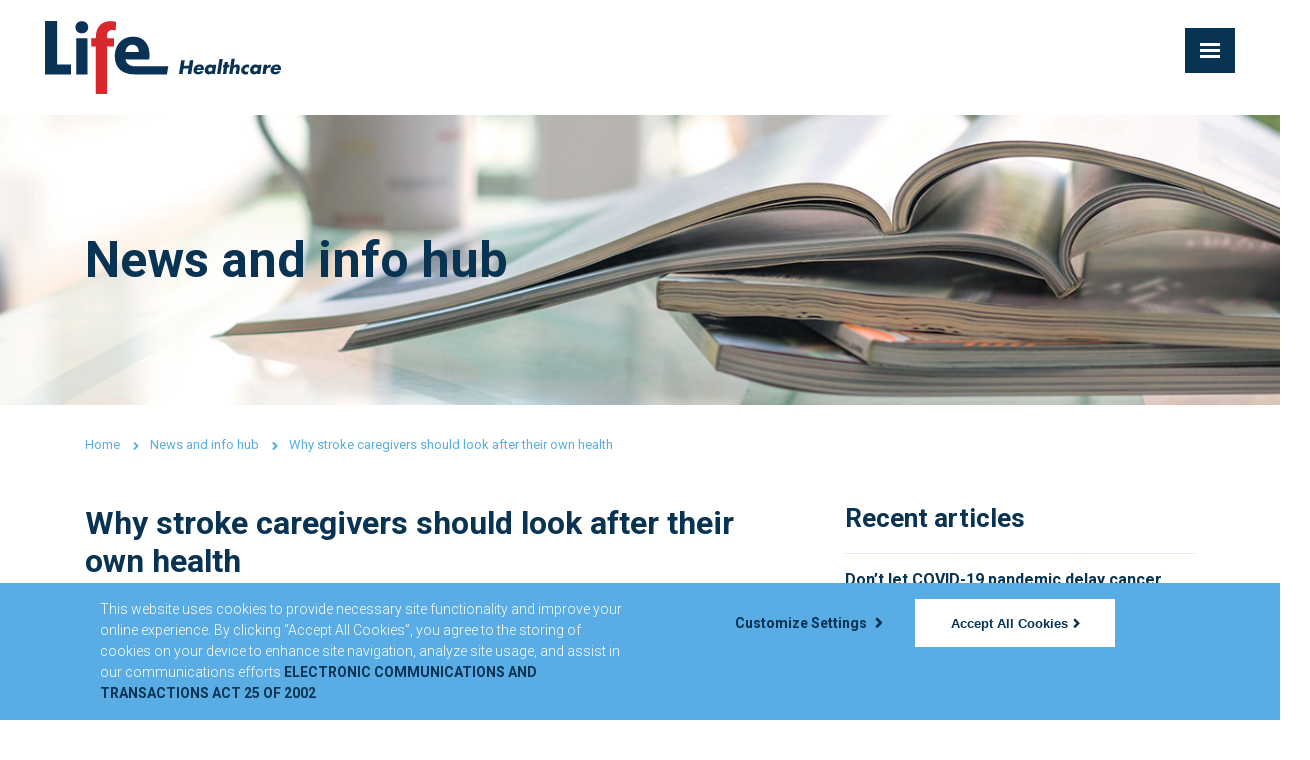

--- FILE ---
content_type: text/html; charset=utf-8
request_url: https://www.lifehealthcare.co.za/news-and-info-hub/stroke/why-stroke-caregivers-should-look-after-their-own-health/
body_size: 84382
content:

<!doctype html>
<html class="no-js" lang="en">
<head>
    <!-- Google Tag Manager -->
    <script>
        (function (w, d, s, l, i) {
            w[l] = w[l] || []; w[l].push({
                'gtm.start':
                    new Date().getTime(), event: 'gtm.js'
            }); var f = d.getElementsByTagName(s)[0],
                j = d.createElement(s), dl = l != 'dataLayer' ? '&l=' + l : ''; j.async = true; j.src =
                    'https://www.googletagmanager.com/gtm.js?id=' + i + dl; f.parentNode.insertBefore(j, f);
        })(window, document, 'script', 'dataLayer', 'GTM-WT64WCC');</script>
    <!-- End Google Tag Manager -->
    <meta charset="utf-8">
    <meta name="viewport" content="width=device-width, initial-scale=1, maximum-scale=1">
<title>Why Stroke Caregivers Should Look After Their Own Health | Life Healthcare</title>

<meta name="keywords" content=""/>
<meta name="description" content="As a stroke patient caregiver, your health is important as well. Life Healthcare shares advice on how caregivers can take care of their mental and physical health." />
<meta property="og:title" content="" />
<meta property="og:description" content="" />
<meta property="og:type" content="" />
<meta property="og:url" content="/news-and-info-hub/stroke/why-stroke-caregivers-should-look-after-their-own-health/" />
<meta property="og:image" />

<link rel="apple-touch-icon" sizes="57x57" href="/assets/icons/apple-touch-icon-57x57.png">
<link rel="apple-touch-icon" sizes="60x60" href="/assets/icons/apple-touch-icon-60x60.png">
<link rel="apple-touch-icon" sizes="72x72" href="/assets/icons/apple-touch-icon-72x72.png">
<link rel="apple-touch-icon" sizes="76x76" href="/assets/icons/apple-touch-icon-76x76.png">
<link rel="apple-touch-icon" sizes="114x114" href="/assets/icons/apple-touch-icon-114x114.png">
<link rel="apple-touch-icon" sizes="120x120" href="/assets/icons/apple-touch-icon-120x120.png">
<link rel="apple-touch-icon" sizes="144x144" href="/assets/icons/apple-touch-icon-144x144.png">
<link rel="apple-touch-icon" sizes="152x152" href="/assets/icons/apple-touch-icon-152x152.png">
<link rel="apple-touch-icon" sizes="180x180" href="/assets/icons/apple-touch-icon-180x180.png">
<link rel="icon" type="image/png" sizes="32x32" href="/assets/icons/favicon-32x32.png">
<link rel="icon" type="image/png" sizes="194x194" href="/assets/icons/favicon-194x194.png">
<link rel="icon" type="image/png" sizes="192x192" href="/assets/icons/android-chrome-192x192.png">
<link rel="icon" type="image/png" sizes="16x16" href="/assets/icons/favicon-16x16.png">
<link rel="manifest" href="/assets/icons/manifest.json">
<link rel="mask-icon" href="/assets/icons/safari-pinned-tab.svg" color="#093254">

<meta name="msapplication-TileColor" content="#093254">
<meta name="msapplication-TileImage" content="/assets/icons/mstile-144x144.png">
<meta name="theme-color" content="#ffffff">

    <script src="/assets/js/jquery-3.2.1.min.js"></script>


    
    <link rel="stylesheet" href="/assets/styles/main.min.css?v=1.1">
</head>
<body>
    <!-- Google Tag Manager (noscript) -->
    <noscript>
        <iframe src="https://www.googletagmanager.com/ns.html?id=GTM-WT64WCC"
                height="0" width="0" style="display:none;visibility:hidden"></iframe>
    </noscript>
    <!-- End Google Tag Manager (noscript) -->
    <div class="page-wrapper">
<header class="header">
    <div class="header__inner">
        <div class="container-fluid">

            <a href="/" class="header__logo">
                <img src="/media/1006/logo.svg" alt="Life Healthcare" />
            </a>

            <div class="header__content-lg">

                <div class="header__icons">
                    <div class="header__search-trigger">
                        <button class="header__search-trigger-btn" data-target="#site-search">
                            <label for="html">Search</label><i href="#" class="icon icon-search"></i>
                        </button>
                        <div class="modal__search" id="site-search">
                            <form class="modal-content__search" id="headerForm" >
                                <span class="modal-close__search">&times;</span>
                                <input type="hidden" id="pageId" value="/media/">
                                <input id="inputFieldSearchHeader" type="text" placeholder="Search..">
                                <i href="#" class="searcher-icon icon-search"></i>
                                <button style="cursor: pointer;" class="search-button" id="hButton"></button>
                            </form>
                        </div>
                    </div>
                    <ul class="header__social">
                                <li><a href="https://www.facebook.com/lifehealthcare/" target="_blank" title="Facebook"><i class="icon icon-facebook"></i></a></li>
                                <li><a href="https://za.linkedin.com/company/life-healthcare" target="_blank" title="Life Healthcare Linked in"><i class="icon icon-linkedin"></i></a></li>
                                <li><a href="https://www.instagram.com/explore/locations/319705629/" title="Life Healthcare Instagram"><i class="icon icon-instagram"></i></a></li>
                                <li><a href="https://twitter.com/lifehealthcare_?lang=en" target="_blank" title="Life Healthcare Twitter"><i class="icon icon-twitter"></i></a></li>
                    </ul>
                </div>

                <nav class="header__nav">
                    <ul>
                            <li class="mega mega--relative">
                                    <a href="/quality-measures/" class="" title="Quality measures">Quality measures</a>
                                        <div class="mega__menu">
                                            <div class="container-fluid">
                                                <div class="row row--flex">
                                                        <div class="col-sm-4">
                                                                <ul>
                                                                    <li>
                                                                        <a href="/facility-measures/patient-safety-quality-measures/" title="Patient safety &amp; quality measures">Patient quality &amp; safety measures </a>
                                                                        <ul>


                                                                        </ul>
                                                                    </li>
                                                                </ul>
                                                                <ul>
                                                                    <li>
                                                                        <a href="/facility-measures/clinical-outcome-process-measures/" title="Clinical measure">Clinical outcome &amp; process measures </a>
                                                                        <ul>


                                                                        </ul>
                                                                    </li>
                                                                </ul>
                                                        </div>
                                                </div>
                                            </div>
                                        </div>
                            </li>
                            <li class="mega ">
                                    <a href="/patient-information/" class="" title="Patient Information">Patient information</a>
                                        <div class="mega__menu">
                                            <div class="container-fluid">
                                                <div class="row row--flex">
                                                        <div class="col-sm-4">
                                                                <ul>
                                                                    <li>
                                                                        <a href="/patient-information/going-into-hospital/" title="Going Into Hospital">Going into hospital</a>
                                                                        <ul>

                                                                                <li>
                                                                                    <a href="/patient-information/going-into-hospital/pre-admission/" title="Pre-Admission">
                                                                                        Pre-admission
                                                                                    </a>
                                                                                </li>
                                                                                <li>
                                                                                    <a href="/patient-information/going-into-hospital/admission/" title="Admission">
                                                                                        Admission
                                                                                    </a>
                                                                                </li>
                                                                                <li>
                                                                                    <a href="/patient-information/going-into-hospital/post-op-essentials/" title="Post Op Essentials">
                                                                                        Post-op essentials
                                                                                    </a>
                                                                                </li>
                                                                                <li>
                                                                                    <a href="/patient-information/going-into-hospital/your-medical-aid/" title="Your Medical Aid">
                                                                                        Your medical aid
                                                                                    </a>
                                                                                </li>
                                                                                <li>
                                                                                    <a href="/patient-information/patient-rights-and-responsibilities/" title="Patient Rights &amp; Responsibilities">
                                                                                        Patient rights and responsibilities
                                                                                    </a>
                                                                                </li>
                                                                                <li>
                                                                                    <a href="/contact-us/" title="Contact Us">
                                                                                        Contact us
                                                                                    </a>
                                                                                </li>

                                                                        </ul>
                                                                    </li>
                                                                </ul>
                                                        </div>
                                                        <div class="col-sm-4">
                                                                <ul>
                                                                    <li>
                                                                        <a href="/patient-information/infection-prevention/" title="Infection Prevention">Infection prevention</a>
                                                                        <ul>


                                                                        </ul>
                                                                    </li>
                                                                </ul>
                                                                <ul>
                                                                    <li>
                                                                        <a href="/patient-information/patient-services/" title="Patient Services">Patient services</a>
                                                                        <ul>

                                                                                <li>
                                                                                    <a href="/patient-information/patient-services/hospital-services/" title="Hospital Services">
                                                                                         Hospital services
                                                                                    </a>
                                                                                </li>
                                                                                <li>
                                                                                    <a href="/patient-information/patient-services/complementary-services/" title="Complementary Services">
                                                                                        Complementary services
                                                                                    </a>
                                                                                </li>
                                                                                <li>
                                                                                    <a href="/patient-information/patient-services/patient-experience-survey/" title="Patient experience survey">
                                                                                        Patient Experience Survey
                                                                                    </a>
                                                                                </li>

                                                                        </ul>
                                                                    </li>
                                                                </ul>
                                                                <ul>
                                                                    <li>
                                                                        <a href="/patient-information/fixed-fees-surgical-procedures/" target="_blank" title="Fixed fees surgical procedures">Fixed fees</a>
                                                                        <ul>


                                                                        </ul>
                                                                    </li>
                                                                </ul>
                                                        </div>
                                                        <div class="col-sm-4">
                                                                <ul>
                                                                    <li>
                                                                        <a href="/faqs/" title="FAQ&#39;s">Frequently asked questions (FAQs)</a>
                                                                        <ul>


                                                                        </ul>
                                                                    </li>
                                                                </ul>
                                                        </div>
                                                </div>
                                            </div>
                                        </div>
                            </li>
                            <li class="mega mega--relative">
                                    <a href="/hospitals/" class="" title="Hospitals">Our hospitals</a>
                            </li>
                            <li class="mega mega--relative">
                                    <a href="/our-doctors/" class="" title="Our Doctors NF">Our doctors</a>
                                        <div class="mega__menu">
                                            <div class="container-fluid">
                                                <div class="row row--flex">
                                                        <div class="col-sm-4">
                                                                <ul>
                                                                    <li>
                                                                        <a href="/our-doctors/" title="Our Doctors NF">Find a doctor</a>
                                                                        <ul>


                                                                        </ul>
                                                                    </li>
                                                                </ul>
                                                                <ul>
                                                                    <li>
                                                                        <a href="/our-doctors/for-our-doctors/" title="For doctors"> For doctors</a>
                                                                        <ul>


                                                                        </ul>
                                                                    </li>
                                                                </ul>
                                                        </div>
                                                </div>
                                            </div>
                                        </div>
                            </li>
                            <li class="mega ">
                                    <a href="/about-us/" class="" title="About Us">About</a>
                                        <div class="mega__menu">
                                            <div class="container-fluid">
                                                <div class="row row--flex">
                                                        <div class="col-sm-4">
                                                                <ul>
                                                                    <li>
                                                                        <a href="/about-us/a-closer-look/" title="About Life Healthcare: A Closer Look"> A closer look</a>
                                                                        <ul>


                                                                        </ul>
                                                                    </li>
                                                                </ul>
                                                                <ul>
                                                                    <li>
                                                                        <a href="/about-us/a-closer-look/life-healthcare-at-a-glance/" title="Life Health at a Glance">Life Healthcare at a glance</a>
                                                                        <ul>


                                                                        </ul>
                                                                    </li>
                                                                </ul>
                                                                <ul>
                                                                    <li>
                                                                        <a href="/about-us/our-employees/" title="Our Employees">Our employees</a>
                                                                        <ul>


                                                                        </ul>
                                                                    </li>
                                                                </ul>
                                                                <ul>
                                                                    <li>
                                                                        <a href="/about-us/sustainability/" title="Sustainability"> Sustainability</a>
                                                                        <ul>


                                                                        </ul>
                                                                    </li>
                                                                </ul>
                                                        </div>
                                                        <div class="col-sm-4">
                                                                <ul>
                                                                    <li>
                                                                        <a href="/about-us/clinical-and-support-functions/" title="Clinical and support functions">Clinical and support functions</a>
                                                                        <ul>

                                                                                <li>
                                                                                    <a href="/about-us/clinical-and-support-functions/procurement/" title="Procurement">
                                                                                         Procurement
                                                                                    </a>
                                                                                </li>
                                                                                <li>
                                                                                    <a href="/about-us/clinical-and-support-functions/quality/" title="Quality">
                                                                                        Quality
                                                                                    </a>
                                                                                </li>
                                                                                <li>
                                                                                    <a href="/about-us/clinical-and-support-functions/pharmacy/" title="Pharmacy">
                                                                                        Pharmacy
                                                                                    </a>
                                                                                </li>
                                                                                <li>
                                                                                    <a href="/about-us/clinical-and-support-functions/nursing/" title="Nursing">
                                                                                        Nursing
                                                                                    </a>
                                                                                </li>
                                                                                <li>
                                                                                    <a href="/about-us/clinical-and-support-functions/business-development/" title="Business Development">
                                                                                        Business development
                                                                                    </a>
                                                                                </li>

                                                                        </ul>
                                                                    </li>
                                                                </ul>
                                                        </div>
                                                        <div class="col-sm-4">
                                                                <ul>
                                                                    <li>
                                                                        <a href="/about-us/clinical-and-support-functions/out-of-hospital-services/" title="Out-of-hospital services">Out-of-hospital services</a>
                                                                        <ul>

                                                                                <li>
                                                                                    <a href="/about-us/life-nkanyisa/" title="Life Nkanyisa">
                                                                                        Life Nkanyisa
                                                                                    </a>
                                                                                </li>
                                                                                <li>
                                                                                    <a href="/about-us/life-health-solutions/" title="Life Health Solutions">
                                                                                        Life Health Solutions
                                                                                    </a>
                                                                                </li>
                                                                                <li>
                                                                                    <a href="/careers/education-and-training/" target="_blank" title="Education and Training">
                                                                                        Education and Training
                                                                                    </a>
                                                                                </li>

                                                                        </ul>
                                                                    </li>
                                                                </ul>
                                                        </div>
                                                </div>
                                            </div>
                                        </div>
                            </li>
                            <li class="mega mega--relative">
                                    <a href="/careers/" class="" title="Careers">Careers</a>
                                        <div class="mega__menu">
                                            <div class="container-fluid">
                                                <div class="row row--flex">
                                                        <div class="col-sm-4">
                                                                <ul>
                                                                    <li>
                                                                        <a href="/careers/" title="Careers">A career at Life Healthcare</a>
                                                                        <ul>


                                                                        </ul>
                                                                    </li>
                                                                </ul>
                                                                <ul>
                                                                    <li>
                                                                        <a href="/careers/vacancies/" title="Careers listing">Vacancies </a>
                                                                        <ul>


                                                                        </ul>
                                                                    </li>
                                                                </ul>
                                                                <ul>
                                                                    <li>
                                                                        <a href="/specialist-practice-opportunities/" title="Specialist Opportunities">Specialist practice opportunities</a>
                                                                        <ul>


                                                                        </ul>
                                                                    </li>
                                                                </ul>
                                                        </div>
                                                        <div class="col-sm-4">
                                                                <ul>
                                                                    <li>
                                                                        <a href="/careers/education-and-training/" title="Life College of Learning">Education and Training</a>
                                                                        <ul>

                                                                                <li>
                                                                                    <a href="/careers/education-and-training/research-and-human-research-ethics-committee/" title="Research and Ethics Committee">
                                                                                        Research and Ethics Committee
                                                                                    </a>
                                                                                </li>

                                                                        </ul>
                                                                    </li>
                                                                </ul>
                                                        </div>
                                                </div>
                                            </div>
                                        </div>
                            </li>
                            <li class="mega mega--relative">
                                    <a href="/news-and-info-hub/" class="" title="News and info hub">News &amp; info hub</a>
                                        <div class="mega__menu">
                                            <div class="container-fluid">
                                                <div class="row row--flex">
                                                        <div class="col-sm-4">
                                                                <ul>
                                                                    <li>
                                                                        <a href="/news-and-info-hub/" title="News and info hub">All articles</a>
                                                                        <ul>


                                                                        </ul>
                                                                    </li>
                                                                </ul>
                                                        </div>
                                                </div>
                                            </div>
                                        </div>
                            </li>
                            <li class="mega mega--relative">
                                    <a href="/investor-relations/" class="" title="Investor relations">Investor relations</a>
                                        <div class="mega__menu">
                                            <div class="container-fluid">
                                                <div class="row row--flex">
                                                        <div class="col-sm-4">
                                                                <ul>
                                                                    <li>
                                                                        <a href="/investor-relations/investor-relations-calendar-of-finance-events/" title="Investor relations: Calendar of finance events">Calendar of finance events</a>
                                                                        <ul>


                                                                        </ul>
                                                                    </li>
                                                                </ul>
                                                                <ul>
                                                                    <li>
                                                                        <a href="/investor-relations/results-and-reports/" title="Results and reports"> Results and reports</a>
                                                                        <ul>


                                                                        </ul>
                                                                    </li>
                                                                </ul>
                                                                <ul>
                                                                    <li>
                                                                        <a href="/investor-relations/sens/" title="SENS">SENS</a>
                                                                        <ul>


                                                                        </ul>
                                                                    </li>
                                                                </ul>
                                                                <ul>
                                                                    <li>
                                                                        <a href="/investor-relations/circulars-and-notices/" title="Circulars and notices">Circulars and notices</a>
                                                                        <ul>


                                                                        </ul>
                                                                    </li>
                                                                </ul>
                                                        </div>
                                                        <div class="col-sm-4">
                                                                <ul>
                                                                    <li>
                                                                        <a href="/investor-relations/our-directors/" title="Directors">Our directors</a>
                                                                        <ul>


                                                                        </ul>
                                                                    </li>
                                                                </ul>
                                                                <ul>
                                                                    <li>
                                                                        <a href="/investor-relations/executive-management/" title="South African executives">Executive Management</a>
                                                                        <ul>


                                                                        </ul>
                                                                    </li>
                                                                </ul>
                                                                <ul>
                                                                    <li>
                                                                        <a href="/investor-relations/domestic-medium-term-note-programme/" title="Domestic Medium Term Note Programme">Domestic Medium Term Note Programme</a>
                                                                        <ul>


                                                                        </ul>
                                                                    </li>
                                                                </ul>
                                                        </div>
                                                </div>
                                            </div>
                                        </div>
                            </li>
                            <li class="mega mega--relative">
                                    <a href="/contact-us/" class="" title="Contact Us">Contact</a>
                            </li>
                    </ul>
                </nav>

            </div>

            <div class="header__content-xs">
                <button class="header__nav-toggle" data-toggle="#mobile-nav" data-toggle-speed="350" data-toggle-animate="true">
                    <span class="header__nav-toggle-bar"></span>
                    <span class="header__nav-toggle-bar"></span>
                    <span class="header__nav-toggle-bar"></span>
                </button>
            </div>


        </div>

        <nav class="mobile-nav" id="mobile-nav">
            <div class="container">

                


                <ul class="mobile-nav__menu">
                    
                        
                            <li class="mobile-nav__submenu">
                                        <button class="mobile-nav__submenu-trigger"></button>

                                <a href="/quality-measures/">Quality measures</a>
                                <ul>
                                        <li><a href="/facility-measures/patient-safety-quality-measures/">Patient quality &amp; safety measures </a></li>
                                        <li><a href="/facility-measures/clinical-outcome-process-measures/">Clinical outcome &amp; process measures </a></li>
                                </ul>


                            </li>
                            <li class="mobile-nav__submenu">
                                        <button class="mobile-nav__submenu-trigger"></button>

                                <a href="/patient-information/">Patient information</a>
                                <ul>
                                        <li><a href="/patient-information/going-into-hospital/">Going into hospital</a></li>
                                        <li><a href="/patient-information/infection-prevention/">Infection prevention</a></li>
                                        <li><a href="/patient-information/patient-services/">Patient services</a></li>
                                        <li><a href="/patient-information/fixed-fees-surgical-procedures/" target="_blank">Fixed fees</a></li>
                                        <li><a href="/faqs/">Frequently asked questions (FAQs)</a></li>
                                </ul>


                            </li>
                            <li class="mobile-nav__submenu">

                                <a href="/hospitals/">Our hospitals</a>
                                <ul>
                                </ul>


                            </li>
                            <li class="mobile-nav__submenu">
                                        <button class="mobile-nav__submenu-trigger"></button>

                                <a href="/our-doctors/">Our doctors</a>
                                <ul>
                                        <li><a href="/our-doctors/">Find a doctor</a></li>
                                        <li><a href="/our-doctors/for-our-doctors/"> For doctors</a></li>
                                </ul>


                            </li>
                            <li class="mobile-nav__submenu">
                                        <button class="mobile-nav__submenu-trigger"></button>

                                <a href="/about-us/">About</a>
                                <ul>
                                        <li><a href="/about-us/a-closer-look/"> A closer look</a></li>
                                        <li><a href="/about-us/a-closer-look/life-healthcare-at-a-glance/">Life Healthcare at a glance</a></li>
                                        <li><a href="/about-us/our-employees/">Our employees</a></li>
                                        <li><a href="/about-us/sustainability/"> Sustainability</a></li>
                                        <li><a href="/about-us/clinical-and-support-functions/">Clinical and support functions</a></li>
                                        <li><a href="/about-us/clinical-and-support-functions/out-of-hospital-services/">Out-of-hospital services</a></li>
                                </ul>


                            </li>
                            <li class="mobile-nav__submenu">
                                        <button class="mobile-nav__submenu-trigger"></button>

                                <a href="/careers/">Careers</a>
                                <ul>
                                        <li><a href="/careers/">A career at Life Healthcare</a></li>
                                        <li><a href="/careers/vacancies/">Vacancies </a></li>
                                        <li><a href="/specialist-practice-opportunities/">Specialist practice opportunities</a></li>
                                        <li><a href="/careers/education-and-training/">Education and Training</a></li>
                                </ul>


                            </li>
                            <li class="mobile-nav__submenu">
                                        <button class="mobile-nav__submenu-trigger"></button>

                                <a href="/news-and-info-hub/">News &amp; info hub</a>
                                <ul>
                                        <li><a href="/news-and-info-hub/">All articles</a></li>
                                </ul>


                            </li>
                            <li class="mobile-nav__submenu">
                                        <button class="mobile-nav__submenu-trigger"></button>

                                <a href="/investor-relations/">Investor relations</a>
                                <ul>
                                        <li><a href="/investor-relations/investor-relations-calendar-of-finance-events/">Calendar of finance events</a></li>
                                        <li><a href="/investor-relations/results-and-reports/"> Results and reports</a></li>
                                        <li><a href="/investor-relations/sens/">SENS</a></li>
                                        <li><a href="/investor-relations/circulars-and-notices/">Circulars and notices</a></li>
                                        <li><a href="/investor-relations/our-directors/">Our directors</a></li>
                                        <li><a href="/investor-relations/executive-management/">Executive Management</a></li>
                                        <li><a href="/investor-relations/domestic-medium-term-note-programme/">Domestic Medium Term Note Programme</a></li>
                                </ul>


                            </li>
                            <li class="mobile-nav__submenu">

                                <a href="/contact-us/">Contact</a>
                                <ul>
                                </ul>


                            </li>
                </ul>

                <ul class="mobile-nav__social">
                            <li><a href="https://www.facebook.com/lifehealthcare/" target="_blank" title="Facebook"><i class="icon icon-facebook"></i></a></li>
                            <li><a href="https://za.linkedin.com/company/life-healthcare" target="_blank" title="Life Healthcare Linked in"><i class="icon icon-linkedin"></i></a></li>
                            <li><a href="https://www.instagram.com/explore/locations/319705629/" title="Life Healthcare Instagram"><i class="icon icon-instagram"></i></a></li>
                            <li><a href="https://twitter.com/lifehealthcare_?lang=en" target="_blank" title="Life Healthcare Twitter"><i class="icon icon-twitter"></i></a></li>
                </ul>
            </div>
        </nav>
    </div>
</header>
<script type="text/javascript">
    var doRedirect="True";
    $(document).ready(function() {
        $("#headerForm").on("submit",
            function(e) {
                e.preventDefault();
                doSearch();

            });

        $("#hButton").click(function(e) {
            e.preventDefault();
            doSearch();
        });
        function doSearch() {
            
            if (doRedirect==="True") {
                window.location.href = "/search-results-page/?term=" + $("#inputFieldSearchHeader").val();
            } else {
  
                $(".modal__search").hide();
                $("#inputFieldSearch").val($("#inputFieldSearchHeader").val());
                doFilter = true;
                flyIn = "false";
                searchFilter();
            }
        }
    });
    

</script>

        

    

<section class="hero hero--small hero--small x">
    <div class="hero__img">
        <picture class="img-max">
            <source srcset="/media/2269/media-room-banner-1366x310.jpg" media="(min-width: 768px)" />
            <source srcset="/media/2269/media-room-banner-1366x310.jpg" />
            <img src="/media/2269/media-room-banner-1366x310.jpg" class="img-max" />
        </picture>
    </div>
    <div class="hero__content">
        <div class="container">
            <h1>News and info hub</h1>
        </div>
    </div>
</section>

<nav class="breadcrumbs" aria-label="breadcrumb">
    <div class="container">
        <ul>
                    <li>
                        <a href="/">Home</a>
                    </li>
                    <li>
                        <a href="/news-and-info-hub/">News and info hub</a>
                    </li>
                    <li>
                        <a href="/news-and-info-hub/stroke/"></a>
                    </li>
                    <li>Why stroke caregivers should look after their own health</li>

        </ul>
    </div>
</nav>









<main class="page-content">
    <div class="container">

        <div class="row">
            <div class="col-sm-8">

                <div class="page-content__left">

                    <article class="article">

                        <h1 class="h2">Why stroke caregivers should look after their own health</h1>
                        <div class="article__meta">
                            <p class="article__author">Sam Brighton</p>
                                <p class="article__date"><time datetime="2021-03-01">01 March 2021</time></p>
                        </div>

                        <div class="rte">
                                <img src="/media/3210/life-article-contentseries-stroke-caregiversupport-730x488.jpg" alt="" class="img-responsive">
                            

                            <h3>Caregivers are often so busy looking after the stroke patient that their own health suffers. Life Healthcare shares advice for caregivers.</h3>
                            <p>Caring for a loved one who is ill, recovering or frail can be a rewarding experience. But there’s no denying it can take its toll on the caregiver’s physical and mental energy reserves. <em>Psychology Today</em> defines caregiver burnout as ‘a state of mental and emotional exhaustion brought on by prolonged or repeated stress’.</p>
<p>As a caregiver, you have this new responsibility in addition to maintaining your day-to-day life. A set of tools can help you look after yourself, achieve balance and stave off any looming caregiver fatigue.</p>
<p>Cilia Slabbert, a social worker in the Life Rehabilitation Unit at <a href="/hospitals/gauteng/pretoria/life-eugene-marais-hospital/">Life Eugene Marais Hospital</a>, says being a caregiver is one of the toughest jobs out there. Cilia and Anna Bizos, a physiotherapist at the Life Rehabilitation Unit at <a href="/hospitals/gauteng/johannesburg/life-new-kensington-clinic/">Life New Kensington Clinic</a> in Johannesburg, offer this advice:</p>
<h2><strong>1. Look out for caregiver burnout symptoms</strong></h2>
<p>Cilia says it’s normal to have conflicting emotions as a caregiver. While the carer wants to tend to their loved one who has had a stroke, they might feel overwhelmed, irritable, guilty or angry. Those emotions could be an indication that more self-care is needed, and you should never delay getting professional help. Other signs to watch out for are:</p>
<ul>
<li>Health problems: <a href="/news-and-info-hub/latest-news/when-migraine-strikes/">headaches</a>, heartburn, repeated colds</li>
<li>Sleep changes: too much or too little sleep</li>
<li>Social withdrawal: not seeing friends or family</li>
</ul>
<p>‘Recognising that you need help takes strength and courage,’ says Cilia. Once you’ve taken this important step, you can seek out assistance from <a rel="noopener noreferrer" href="https://mendedhearts.org/" target="_blank">stroke support groups</a>, your <a href="/our-doctors/">doctor</a> or a <a href="/patient-information/patient-services/complementary-services/life-mental-health/">counsellor</a>.</p>
<h2><strong>2. Be open to accepting help</strong></h2>
<p>‘Don’t be a hero at your own cost. And don’t share a room with the person you’re caring for, unless there is no alternative,’ Anna recommends. Stroke caregiver support is essential. Talk to others in the same situation to lighten the emotional load. Suggest specific things people can help you with – for example, if you’re struggling to find time to <a href="/news-and-info-hub/latest-news/pack-a-healthy-meal-for-lunch/">cook healthy meals</a>, ask members of your network to bring over a pot of something tasty.</p>
<h2><strong> 3. Caregiver wellness is underrated</strong></h2>
<p>Wellness refers to more than just mental health. Caregiving might involve lifting someone in and out of bed or pushing them in a wheelchair. Anna recommends <a href="/news-and-info-hub/latest-news/physiotherapy-vs-occupational-therapy-which-is-for-you/">speaking to a physiotherapist</a> or an occupational therapist to learn the correct way to undertake these tasks to avoid injury. ‘It’s rarely about strength and more about technique,’ she explains.</p>
<h2><strong>4. Be prepared</strong></h2>
<p>Getting organised is the first step to managing stressful situations. Carrying these items with you daily could help:</p>
<ul>
<li>Charged mobile phone with <a href="/patient-information/patient-services/hospital-services/emergency-units/">emergency numbers</a> stored</li>
<li><a href="/news-and-info-hub/latest-news/the-benefits-of-drinking-water/">Water</a></li>
<li>Minty sweets</li>
<li>Gloves</li>
<li>A notebook that functions as a <a href="/patient-information/patient-services/complementary-services/life-rehabilitation/">rehabilitation</a> journal</li>
<li>Wet wipes</li>
</ul>
<h2><strong>5. Learn to accept change</strong></h2>
<p>Read up on your loved one’s condition or speak to their <a data-udi="umb://document/a7adc0bdc4dc4aa5a3c016ba0ec2b8a7" href="/news-and-info-hub/stroke/what-specialists-are-in-a-stroke-rehabilitation-treatment-team-to-help-with-recovery/" title="Who’s in a stroke rehabilitation treatment tribe?">interdisciplinary team</a>. Information is empowering and gives you some control over a difficult situation, says Cilia. However, it’s important to understand that your loved one is going through many changes, so don’t be too alarmed or surprised if they behave differently. Finding a way forward <a href="/news-and-info-hub/latest-news/finding-a-way-forward-after-a-stroke/">after stroke</a> can be extremely challenging, so acknowledge your feelings and remember that feelings come and go. Tomorrow is another chance to do things better.</p>
<p>A psychologist or social worker can help you cope with your emotions and prevent burnout. Book an appointment with one of Life Healthcare’s trained mental health professionals by contacting the email addresses below.</p>
<h4><strong>Gauteng</strong></h4>
<p>Life Brackenview<br /><a href="tel:0100096200">010 009 6200</a> <br /><a href="mailto:johan.lombaard@lifehealthcare.co.za">johan.lombaard@lifehealthcare.co.za</a><br /><br />Life Carstenview<br /><a href="tel:0116555519">011 655 5519</a><br /><br />Life Glynnview<br /><a href="tel:0117415460">011 741 5460</a><br /><a href="mailto:tyron.schelin@lifehealthcare.co.za">tyron.schelin@lifehealthcare.co.za</a><br /><br />Life Poortview<br /><a href="tel:0873522100">087 352 2100</a><br /><a href="mailto:glynis.krebser@lifehealthcare.co.za">glynis.krebser@lifehealthcare.co.za</a><br /><br />Life Riverfield Lodge<br /><a href="tel:0873522100">087 352 2100</a><br /><a href="mailto:glynis.krebser@lifehealthcare.co.za">glynis.krebser@lifehealthcare.co.za</a></p>
<h4><strong>Western Cape</strong></h4>
<p>Life St. Vincent’s <br /><a href="tel:0215065111">021 506 5111</a><br /><a href="mailto:regan.beukes@lifehealthcare.co.za">regan.beukes@lifehealthcare.co.za</a></p>
<h4><strong>KwaZulu-Natal</strong></h4>
<p>Life St. Joseph’s<br /><a href="tel:0312041470">031 204 1470</a><br /><a href="mailto:support.stjosephs@lifehealthcare.co.za">support.stjosephs@lifehealthcare.co.za</a></p>
<p><em>The information is shared on condition that readers will make their own determination, including seeking advice from a healthcare professional. E&amp;OE. Life Healthcare Group Ltd does not accept any responsibility for any loss or damage suffered by the reader as a result of the information provided.</em></p>
<p> </p>
<p> </p>

                        </div>

<nav class="article__nav">
    <a href="/news-and-info-hub/stroke/stroke-break-a-sweat-to-lower-your-risk/" class="article__nav-prev" title="Stroke: break a sweat to lower your risk">Previous</a>
    <a href="/news-and-info-hub/stroke/reintegrating-into-the-workplace-after-a-stroke/" class="article__nav-next" title="Reintegrating into the workplace after a stroke ">Next</a>
</nav>

                    </article>

                </div>

            </div>
            <div class="col-sm-4">

                <div class="page-content__sidebar">


<aside class="recent-articles module--green">
    <h3>Recent articles</h3>
    <ul>
            <li><a href="/news-and-info-hub/cancer/cancer/" target="" title="Don’t let COVID-19 pandemic delay cancer screening "><strong>Don’t let COVID-19 pandemic delay cancer screening </strong></a></li>
            <li><a href="/news-and-info-hub/covid-19/" target="" title="COVID-19"><strong>COVID-19</strong></a></li>
            <li><a href="/news-and-info-hub/mental-health/how-do-i-deal-with-anxiety-and-depressive-thoughts-during-a-time-of-crisis/" target="" title="How do I deal with anxiety and depressive thoughts during a time of crisis?"><strong>How do I deal with anxiety and depressive thoughts during a time of crisis?</strong></a></li>
            <li><a href="/news-and-info-hub/mental-health/5-key-warning-signs-of-suicide-and-how-you-can-offer-support/" target="" title="5 Key Warning Signs of Suicide and How You Can Offer Support"><strong>5 Key Warning Signs of Suicide and How You Can Offer Support</strong></a></li>
            <li><a href="/news-and-info-hub/latest-news/cancer/" target="" title="Don’t let COVID-19 pandemic delay cancer screening "><strong>Don’t let COVID-19 pandemic delay cancer screening </strong></a></li>
            <li><a href="/news-and-info-hub/patient-testimonials/i-had-to-accept-the-new-me-after-my-stroke/" target="" title="I had to accept the new me after my stroke"><strong>I had to accept the new me after my stroke</strong></a></li>
            <li><a href="/news-and-info-hub/patient-testimonials/neighbour-makes-kidney-transplant-possible/" target="" title="Neighbour makes kidney transplant possible"><strong>Life Renal Dialysis: Neighbour makes kidney transplant possible</strong></a></li>
            <li><a href="/news-and-info-hub/patient-testimonials/seeing-the-world-from-mountain-tops/" target="" title="Seeing the world from mountain tops "><strong>Life Rehabilitation: From a wheelchair to the summit of Mount Everest</strong></a></li>
            <li><a href="/news-and-info-hub/latest-news/life-healthcare-acquires-uk-based-alliance-medical-group-nov-2016/" target="" title="Life Healthcare acquires UK-based Alliance Medical Group - Nov 2016"><strong>Life Healthcare acquires UK-based Alliance Medical Group - Nov 2016</strong></a></li>
            <li><a href="/news-and-info-hub/latest-news/uterine-fibroid-embolisation-brings-hope/" target="" title="Uterine fibroid embolisation brings hope"><strong>Uterine fibroid embolisation brings hope</strong></a></li>
    </ul>
</aside>
<aside class="module module--dark-blue">
    <header class="module__header">
        <h3>News Categories</h3>
    </header>
    <div class="module__content">
        <ul class="module__links">
                <li><a href="/news-and-info-hub/maternity/" target="" title=""><strong>Maternity</strong></a></li>
                <li><a href="/news-and-info-hub/cancer/" target="" title=""><strong></strong></a></li>
                <li><a href="/news-and-info-hub/stroke/" target="" title="Stroke"><strong></strong></a></li>
                <li><a href="/news-and-info-hub/cardiology/" target="" title="Cardiology"><strong>Cardiology</strong></a></li>
                <li><a href="/news-and-info-hub/mental-health/" target="" title="Mental Health"><strong></strong></a></li>
                <li><a href="/news-and-info-hub/health-info/" target="" title="Health info"><strong>Health info</strong></a></li>
                <li><a href="/news-and-info-hub/patient-testimonials/" target="" title="Patient testimonials"><strong>Patient testimonials</strong></a></li>
                <li><a href="/news-and-info-hub/investor-updates/" target="" title="Investor updates"><strong>Investor updates</strong></a></li>
                <li><a href="/news-and-info-hub/latest-news/" target="" title="All the latest news"><strong>Latest news</strong></a></li>
                <li><a href="/news-and-info-hub/life-diagnostics/" target="" title=""><strong>Life Diagnostics News</strong></a></li>
        </ul>
    </div>
</aside>    

                </div>

            </div>
        </div>

        </div>
</main>


<footer class="footer">
    <div class="footer__main">
        <div class="container">
            <div class="row">
                <div class="col-xs-6 col-sm-3">
                        <img src="/media/1006/logo.svg" class="footer__logo">
                    
                        <p class="footer__hotline">Hotline <a href="tel:011 219 9000">011 219 9000</a></p>
                    <ul class="footer__social">
                            <li><a href="https://www.facebook.com/lifehealthcare/" target="_blank" title="https://www.facebook.com/lifehealthcare/"><i class="icon icon-facebook"></i></a></li>
                            <li><a href="https://za.linkedin.com/company/life-healthcare" target="_blank" title="Linked In"><i class="icon icon-linkedin"></i></a></li>
                            <li><a href="https://www.instagram.com/lifehealthcaresouthafrica?utm_source=ig_web_button_share_sheet&amp;igsh=ZDNlZDc0MzIxNw==" target="_blank" title="https://www.instagram.com/lifehealthcaresouthafrica?utm_source=ig_web_button_share_sheet&amp;igsh=ZDNlZDc0MzIxNw=="><i class="icon icon-instagram"></i></a></li>
                            <li><a href="https://twitter.com/lifehealthcare_?lang=en" target="_blank" title="Twitter"><i class="icon icon-twitter"></i></a></li>
                        </ul>    
                </div>
              
                    <div class="col-xs-6 col-sm-3">
                        <ul class="footer__links">
                                <li>
                                    <a href="/patient-information/" title="Patient Information">Patient information</a>
                                    <ul>
                                            <li><a href="/patient-information/going-into-hospital/" title="Going Into Hospital">Going into hospital</a></li>
                                            <li><a href="/patient-information/patient-services/" title="Patient Services">Patient services</a></li>
                                            <li><a href="/patient-information/patient-services/complementary-services/" title="Complementary services">Complementary services</a></li>
                                            <li><a href="/patient-information/infection-prevention/" title="Infection Prevention">Infection prevention</a></li>
                                            <li><a href="/patient-information/patient-rights-and-responsibilities/" title="Patient Rights &amp; Responsibilities">Patient rights and responsibilities</a></li>
                                            <li><a href="/faqs/" title="FAQ&#39;s">FAQs</a></li>
                                        </ul>
                                </li>
                                <li>
                                    <a href="/quality-measures/" title="Quality Measures">Quality measures</a>
                                    <ul>
                                            <li><a href="/facility-measures/patient-safety-quality-measures/" title="Patient safety &amp; quality measures">Patient quality &amp; safety measures</a></li>
                                            <li><a href="/facility-measures/clinical-outcome-process-measures/" title="Clinical Measure">Clinical outcome &amp; process measures</a></li>
                                        </ul>
                                </li>
                                <li>
                                    <a href="/news-and-info-hub/" title="News and info hub">News and info hub</a>
                                    <ul>
                                            <li><a href="/news-and-info-hub/" title="News and info hub">All articles</a></li>
                                            <li><a href="/terms-and-conditions/" target="_blank" title="Terms and Conditions">Terms and Conditions</a></li>
                                        </ul>
                                </li>
                            
                            </ul>
                    </div>
                    <div class="col-xs-6 col-sm-3">
                        <ul class="footer__links">
                                <li>
                                    <a>Our hospitals, doctors and pharmacies</a>
                                    <ul>
                                            <li><a href="/hospitals/" title="Hospital listings">Find a hospital</a></li>
                                            <li><a href="/our-doctors/" title="Our doctors">Find a doctor</a></li>
                                            <li><a href="/about-us/clinical-and-support-functions/pharmacy/our-pharmacies/" title="Our pharmacies">Find a pharmacy</a></li>
                                        </ul>
                                </li>
                                <li>
                                    <a href="/about-us/" title="About Us">About</a>
                                    <ul>
                                            <li><a href="/about-us/a-closer-look/" title="Overview to Life Healthcare">Overview of Life Healthcare</a></li>
                                            <li><a href="/about-us/our-employees/" title="Our Employees">Our employees </a></li>
                                            <li><a href="/about-us/life-nkanyisa/" title="Life Esidimeni">Life Nkanyisa </a></li>
                                            <li><a href="/about-us/life-health-solutions/" target="_blank" title="Life Health Solutions">Life Health Solutions</a></li>
                                            <li><a href="/about-us/sustainability/" title="Sustainability">Sustainability</a></li>
                                            <li><a href="/about-us/clinical-and-support-functions/" title="Clinical and Support Functions">Clinical and support functions</a></li>
                                            <li><a href="/about-us/clinical-and-support-functions/out-of-hospital-services/" title="Out-of-hospital services"> Out-of-hospital services</a></li>
                                        </ul>
                                </li>
                            
                            </ul>
                    </div>
                    <div class="col-xs-6 col-sm-3">
                        <ul class="footer__links">
                                <li>
                                    <a href="/careers/" title="Careers">Careers</a>
                                    <ul>
                                            <li><a href="/careers/vacancies/" title="Careers listing">Vacancies</a></li>
                                            <li><a href="/careers/education-and-training/" title="Life College of Learning">Education and Training</a></li>
                                            <li><a href="/specialist-practice-opportunities/" title="Specialist Opportunities">Specialist practice opportunities</a></li>
                                        </ul>
                                </li>
                                <li>
                                    <a>Investor relations</a>
                                    <ul>
                                            <li><a href="/investor-relations/investor-relations-calendar-of-finance-events/" title="IR: A closer look">IR - A closer look</a></li>
                                            <li><a href="/investor-relations/results-and-reports/" title="Results and reports">Results and reports</a></li>
                                            <li><a href="/investor-relations/sens/" title="SENS">SENS</a></li>
                                            <li><a href="/investor-relations/circulars-and-notices/" title="Circulars and notices">Circulars and notices</a></li>
                                            <li><a href="/investor-relations/our-directors/" title="Directors">Our directors</a></li>
                                            <li><a href="/investor-relations/executive-management/" title="South African executive management">Executive Management</a></li>
                                            <li><a href="/investor-relations/domestic-medium-term-note-programme/" title="Domestic Medium Term Note Programme">Domestic Medium Term Note Programme</a></li>
                                        </ul>
                                </li>
                                <li>
                                    <a href="/contact-us/" title="Contact us">Contact us</a>
                                    <ul>
                                        </ul>
                                </li>
                            
                            </ul>
                    </div>

            </div>
        </div>
    </div>
    <div class="footer__btm">
        <div class="container">
            <div class="row">
                <div class="col-sm-6">
                    <ul class="footer__btm-links">
                            <li><a href="/media/4186/website-privacy-notice-updated-september-2025-final.pdf" target="_blank" title="Website Privacy Notice updated September 2025 FINAL.pdf">Privacy Notice</a></li>
                            <li><a href="/media/2409/electronic-communications-act.pdf" target="_blank" title="Electronic Communications Act.pdf">Electronic Communications Act </a></li>
                            <li><a href="/media/4129/paia-access-to-information-manual-23-05-2025-vetted-paia-emails.pdf" target="_blank" title="PAIA ACCESS TO INFORMATION MANUAL 23 05 2025 (vetted PAIA Emails).pdf">Promotion of Access to Information Act Manual</a></li>
                     </ul>
                </div>
                <div class="col-sm-6">
                    <p>Copyright &#169; 2025 Life Healthcare. All rights reserved.</p>
                </div>
            </div>
        </div>
    </div>
</footer>





<style>
    /* Cookie banner style */
    #cookie-banner {
        display: none;
        width: 100% !important;
        color: #fff;
        padding: 16px;
        position: fixed !important;
        z-index: 1;
        bottom: 0px !important;
        font-size: 14px;
        background-color: #59ade4 !important;
        margin-left: auto !important;
        margin-right: auto !important;
    }

    /* @media (min-width: 768px) {
      #cookie-banner {
        width: 744px !important;
      }
    } */
    @media (max-width: 1000px) {
        .mt-sm-2 {
            margin-top: 8px
        }
    }

    .d-flex {
        display: flex;
    }

    .m-3 {
        margin: 16px;
    }

    .m-4 {
        margin: 32px;
    }

    .mb-1 {
        margin-bottom: 4px;
    }

    .mb-2 {
        margin-bottom: 8px;
    }

    .mb-3 {
        margin-bottom: 16px;
    }

    .mb-4 {
        margin-bottom: 32px;
    }

    .p-0 {
        padding: 0px !important;
    }

    .pb-0 {
        padding-bottom: 0px !important;
    }

    .p-4 {
        padding: 32px;
    }

    .mb-sm {
        margin-bottom: 0px;
    }

    @media screen and (max-width: 750px) {
        .mb-sm {
            margin-bottom: 16px !important;
        }
    }

    #cookie-banner.show {
        visibility: visible;
        -webkit-animation: fadein 0.5s, fadeout 0.5s 2.5s;
        animation: fadein 0.5s, fadeout 0.5s 2.5s;
    }

    @-webkit-keyframes fadein {
        from {
            bottom: 0;
            opacity: 0;
        }

        to {
            bottom: 30px;
            opacity: 1;
        }
    }

    @keyframes fadein {
        from {
            bottom: 0;
            opacity: 0;
        }

        to {
            bottom: 30px;
            opacity: 1;
        }
    }

    @-webkit-keyframes fadeout {
        from {
            bottom: 30px;
            opacity: 1;
        }

        to {
            bottom: 0;
            opacity: 0;
        }
    }

    @keyframes fadeout {
        from {
            bottom: 30px;
            opacity: 1;
        }

        to {
            bottom: 0;
            opacity: 0;
        }
    }

    .banner-link {
        font-size: 14px;
        line-height: 18px;
        color: #083353;
        font-weight: 700;
    }

        .banner-link:hover {
            color: #083353;
            opacity: .8;
        }

    .banner-btn {
        width: 200px;
        height: 48px;
        background-color: #ffffff;
        color: #083353;
        font-weight: 700;
    }

    .align-items-center {
        align-items: center !important;
    }

    .justify-content-end {
        justify-content: flex-end !important;
    }

    .justify-content-between {
        justify-content: space-between !important;
    }

    .justify-content-center {
        justify-content: center !important;
    }

    .float-end {
        float: right;
    }

    .cookie-modal {
        display: none;
        position: fixed;
        z-index: 9999;
        left: 0;
        top: 0;
        width: 100%;
        height: 100%;
        overflow: auto;
        background-color: rgba(9, 51, 83, .5)
    }

    /* Modal title */
    .cookie-modal-title {
        font-size: 32px;
        color: #093353;
        font-weight: 700;
        font-family: "Roboto";
    }

    /* Modal Content */
    .cookie-modal-content {
        margin: auto;
        /* padding: 20px; */
        width: 700px;
        max-width: 98%;
        height: auto;
        background-color: #ffffff;
    }

    .cookie-modal-container {
        height: 380px;
        overflow: auto;
        padding-right: 16px;
        margin-right: 32px;
    }

    .cookie-modal-content-text {
        font-size: 14px;
        line-height: 18px;
        color: #093353;
        font-weight: 400;
        font-family: "Roboto";
    }

    .cookie-modal-content-link {
        font-size: 14px;
        line-height: 18px;
        color: #59aee4;
        font-weight: 700;
    }

    .cookie-modal-content-btn {
        width: 131px;
        height: 40px;
        color: #ffffff;
        background-color: #59aee4;
    }

    .cookie-modal-content-heading {
        font-size: 20px;
        color: #093353;
        font-weight: 700;
    }

    /* The Close Button */
    .close {
        color: #aaaaaa;
        float: right;
        font-size: 28px;
        font-weight: bold;
    }

        .close:hover,
        .close:focus {
            color: #000;
            text-decoration: none;
            cursor: pointer;
        }

    .modal-accordion {
        background-color: #deebf7;
        cursor: pointer;
        padding: 16px;
        width: 100%;
        border: none;
        text-align: left;
        outline: none;
        transition: 0.4s;
        font-size: 16px;
        line-height: 26px;
        color: #093254;
        font-weight: 500;
    }

        .modal-accordion p {
            display: inline;
            float: right;
            font-size: 16px;
            line-height: 26px;
            color: #f20d19;
            font-weight: 500;
            text-align: right;
        }

        .active, .modal-accordion:hover {
            background-color: #deebf7;
            opacity: .8;
        }

        .modal-accordion:after {
            content: '\002B';
            color: #59aee4;
            font-size: 24px;
            font-weight: bold;
            float: left;
            margin-right: 5px;
        }

    .active:after {
        content: "\2212";
    }

    .panel {
        /* padding: 0px 18px; */
        max-height: 0;
        overflow: hidden;
        transition: max-height 0.2s ease-out;
        background-color: #ffffff;
        /* border: 2px solid #deebf7; */
    }

    .panel-content {
        border: 2px solid #deebf7;
        padding: 0px 18px;
    }

    .panel p {
        padding: 16px 0px;
    }

    .cookie-modal-footer {
        height: 88px;
        background-color: #59ade4;
        padding: 16px;
        display: flex;
        align-items: center;
        justify-content: flex-end;
    }

    /* width */
    .cookie-modal-container::-webkit-scrollbar {
        width: 6px;
    }

    /* Track */
    .cookie-modal-container::-webkit-scrollbar-track {
        width: 6px;
        background-color: rgba(221,234,247, 0.3) !important;
    }

    /* Handle */
    .cookie-modal-container::-webkit-scrollbar-thumb {
        background: #ddeaf7;
    }

        /* Handle on hover */
        .cookie-modal-container::-webkit-scrollbar-thumb:hover {
            background: #555;
        }

    .switch {
        position: relative;
        display: inline-block;
        width: 60px;
        height: 34px;
        float: right;
    }

        .switch input {
            opacity: 0;
            width: 0;
            height: 0;
        }

    .slider {
        position: absolute;
        cursor: pointer;
        top: 0;
        left: 0;
        right: 0;
        bottom: 0;
        background-color: #ccc;
        -webkit-transition: .4s;
        transition: .4s;
    }

        .slider:before {
            position: absolute;
            content: "";
            margin-top: 1px;
            width: 18px;
            height: 18px;
            border-radius: 10px;
            background-color: #ffffff;
            left: 1px;
            -webkit-transition: .4s;
            transition: .4s;
        }

    input:checked + .slider {
        background-color: #083353;
    }

    input:focus + .slider {
        box-shadow: 0 0 1px #2196F3;
    }

    input:checked + .slider:before {
        -webkit-transform: translateX(26px);
        -ms-transform: translateX(26px);
        transform: translateX(26px);
        background-color: #ffffff;
        left: -1px;
    }

    /* Rounded sliders */
    .slider.round {
        width: 48px;
        height: 24px;
        border-radius: 12px;
        background-color: #ffffff;
        border: 2px solid #083353;
    }

        .slider.round:before {
            border-radius: 50%;
            background-color: #093353;
        }

    .chevron-right {
        font-size: 20px;
        padding-top: 9px;
    }
</style>

<div id="cookie-banner">
    <div class="container">
        <div class="col-12 col-md-6 col-lg-6">
<p><span>This website uses cookies to provide necessary site functionality and improve your online experience. By clicking “Accept All Cookies”, you agree to the storing of cookies on your device to enhance site navigation, analyze site usage, and assist in our communications efforts</span> <a class="banner-link" href="/electronic-communications-and-transactions-act-25-of-2002/" target="" title="ELECTRONIC COMMUNICATIONS AND TRANSACTIONS ACT 25 OF 2002"><span>ELECTRONIC COMMUNICATIONS AND TRANSACTIONS ACT 25 OF 2002</span></a></p>
        </div>
        <div class="col col-md-6 col-lg-6 text-center mt-sm-2" style="padding-right: 0">
            <div class="row--flex align-items-center justify-content-center">
                <div class="col-12 mb-sm col-md-auto col-lg-auto">
                    <a class="banner-link" onclick="openCookiesModal()" style="cursor: pointer; margin-right: 32px">Customize Settings <span class="more"></span></a>
                </div>
                <div class="col-12 col-md-auto col-lg-auto">
                    <button class="banner-btn" onclick="acceptCookie()">Accept All Cookies<span class="more"></span></button>
                </div>
            </div>
        </div>
    </div>
</div>


<div id="myModal" class="cookie-modal">


    <div class="cookie-modal-content">
        <div>
            <span class="close" onclick="closeCookiesModal()" style="font-weight: 100; margin-top: 8px; margin-right: 32px;">&times;</span>
        </div>
        <div class="p-4 pb-0" style="justify-content: space-between; display: flex;">
            <h3 class="cookie-modal-title">Privacy Preference Centre</h3>

        </div>

        <div class="p-4 cookie-modal-container">
            <div class="mb-3">
                <p class="cookie-modal-content-text"><span>When you visit any website, it may store or retrieve information on your browser, mostly in the form of cookies. This information might be about you, your preferences or your device and is mostly used to make the site work as you expect it to. The information does not usually directly identify you, but it can give you a more personalized web experience. Because we respect your right to privacy, you can choose not to allow some types of cookies. Click on the different category headings to find out more and change our default settings. However, blocking some types of cookies may impact your experience of the site and the services we are able to offer.</span></p>

            </div>

            <div class="mb-3">
                <button class="cookie-modal-content-btn" onclick="allowAllCookies()">Allow All<span class="more"></span></button>
            </div>

            <div class="mb-4">
                <h5 class="cookie-modal-content-heading mb-3">Manage Consent Preferences</h5>
                <div class="mb-2">
                    <button id="performance-accordion-btn" class="modal-accordion" style="padding-bottom: 8px" onclick="performanceCookieBtn()">
                        Performance Cookies
                        <label class="switch">
                            <input id="performance-checkbox" type="checkbox" onclick="performanceCheckboxBtn()">
                            <span id="slider" class="slider round"></span>
                        </label>
                    </button>
                    <div id="performance-accordion-panel" class="panel">
                        <div class="panel-content">
                            <p><span>These cookies allow us to count visits and traffic sources so we can measure and improve the performance of our site. They help us to know which pages are the most and least popular and see how visitors move around the site. All information these cookies collect is aggregated and therefore anonymous. If you do not allow these cookies we will not know when you have visited our site, and will not be able to monitor its performance.</span></p>
                            <div class="mb-3">

                            </div>
                        </div>
                    </div>
                </div>
              
            </div>
        </div>

        <div class="cookie-modal-footer">
            <button class="banner-btn float-end" onclick="confirmChoices()">Confirm my choices <span class="more"></span></button>
        </div>
    </div>

</div>




    </div>
    <script type="text/javascript" src="/assets/js/js.cookie.js"></script>
    <script src="/assets/js/plugins.js"></script>
    <script src="/assets/js/scripts.js"></script>
    

</body>
</html>

<script type="text/javascript">
    $(function () {
        openCookieBanner();
    });
</script>

--- FILE ---
content_type: text/css
request_url: https://www.lifehealthcare.co.za/assets/styles/main.min.css?v=1.1
body_size: 23655
content:
@import url(https://fonts.googleapis.com/css?family=Roboto:300,400,500,700);
abbr,
address,
article,
aside,
audio,
b,
blockquote,
body,
canvas,
caption,
cite,
code,
dd,
del,
details,
dfn,
div,
dl,
dt,
em,
fieldset,
figcaption,
figure,
footer,
form,
h1,
h2,
h3,
h4,
h5,
h6,
header,
hgroup,
html,
i,
iframe,
img,
ins,
kbd,
label,
legend,
li,
mark,
menu,
nav,
object,
ol,
p,
pre,
q,
samp,
section,
small,
span,
strong,
sub,
summary,
sup,
table,
tbody,
td,
tfoot,
th,
thead,
time,
tr,
ul,
var,
video {
  margin: 0;
  padding: 0;
  border: 0;
  outline: 0;
  font-size: 100%;
  vertical-align: baseline;
  background: 0 0;
}
body {
  line-height: 1;
}
article,
aside,
details,
figcaption,
figure,
footer,
header,
hgroup,
menu,
nav,
section {
  display: block;
}
nav ul {
  list-style: none;
}
blockquote,
q {
  quotes: none;
}
blockquote:after,
blockquote:before,
q:after,
q:before {
  content: "";
  content: none;
}
a {
  margin: 0;
  padding: 0;
  font-size: 100%;
  vertical-align: baseline;
  background: 0 0;
}
ins {
  background-color: #ff9;
  color: #000;
  text-decoration: none;
}
mark {
  background-color: #ff9;
  color: #000;
  font-style: italic;
  font-weight: 700;
}
del {
  text-decoration: line-through;
}
abbr[title],
dfn[title] {
  border-bottom: 1px dotted;
  cursor: help;
}
table {
  border-collapse: collapse;
  border-spacing: 0;
}
hr {
  display: block;
  height: 1px;
  border: 0;
  border-top: 1px solid #ccc;
  margin: 1em 0;
  padding: 0;
}
input,
select {
  vertical-align: middle;
}
button {
  margin: 0;
  padding: 0;
  text-transform: none;
  -webkit-appearance: none;
  cursor: pointer;
  overflow: visible;
  background-color: transparent;
  background-image: none;
  border: 1px solid transparent;
  outline: 0;
}
ul {
  list-style-type: none;
}
body {
  color: #093353;
  font-size: 13px;
  font-family: Roboto, sans-serif;
  font-weight: 300;
  line-height: 1.5;
}
@media (min-width: 768px) {
  body {
    font-size: 14px;
  }
}
@media (min-width: 1024px) {
  body {
    font-size: 16px;
  }
}
.ui-widget,
input,
select,
textarea {
  font-family: Roboto, sans-serif;
}
strong {
  font-weight: 700;
}
a {
  color: #f20d19;
  text-decoration: none;
  transition: color 0.25s ease-out;
}
a:hover {
  color: #f20d19;
}
html {
  box-sizing: border-box;
  background: #fff;
}
*,
:after,
:before {
  box-sizing: inherit;
}
.page-wrapper {
  margin: 0 auto;
  max-width: none;
  display: flex;
  flex-direction: column;
  min-height: 100vh;
  transition: 0.3s;
  position: relative;
  background-color: #fff;
  -webkit-font-smoothing: subpixel-antialiased;
}
.page-content {
  position: relative;
  flex: 1 0 auto;
}
@media (max-width: 767px) {
  .page-content__sidebar {
    padding-bottom: 30px;
  }
}
@media (min-width: 1024px) {
  .page-content__left {
    padding-right: 30px;
  }
}
.btn {
  font-family: Roboto, sans-serif;
  display: inline-block;
  text-align: center;
  vertical-align: middle;
  cursor: pointer;
  background: 0 0;
  border: 1px solid transparent;
  white-space: normal;
  padding: 4px 20px;
  min-width: 110px;
  touch-action: manipulation;
  user-select: none;
  font-weight: 700;
  font-size: 16px;
  line-height: 1.428;
  transition: all 0.25s ease;
  outline: 0;
}
.btn--block {
  display: block;
  width: 100%;
}
.btn--primary {
  color: #fff;
  background: #093353;
}
.btn--primary:focus,
.btn--primary:hover {
  color: #fff;
  background: #59aee4;
}
.btn--secondary {
  color: #093353;
  background: #fff;
  border: 2px solid #093353;
  padding: 3px 19px;
}
.btn--secondary:focus,
.btn--secondary:hover {
  color: #fff;
  background: #093353;
  border-color: #093353;
}
.btn--disabled,
.btn[disabled] {
  cursor: not-allowed;
  opacity: 0.5;
}
.btn--disabled:focus,
.btn--disabled:hover,
.btn[disabled]:focus,
.btn[disabled]:hover {
  color: inherit;
  background-color: inherit;
}
.form-control {
  display: block;
  position: relative;
  width: 100%;
  height: 38px;
  padding: 7px 35px 7px 10px;
  font-size: 16px;
  font-weight: 300;
  line-height: 1.428;
  color: #313233;
  background-color: #fff;
  border: 1px solid #deebf7;
  border-radius: 0;
  box-shadow: none;
  -webkit-appearance: none;
  outline: 0;
}
textarea.form-control {
  height: auto;
}
.form-group {
  margin-bottom: 20px;
}
.form-group label {
  display: block;
  margin-bottom: 3px;
}
.checkbox,
.radio {
  display: block;
  clear: both;
  position: relative;
  padding: 0;
  margin: 4px 0;
  cursor: pointer;
  text-align: left;
}
.checkbox:after,
.checkbox:before,
.radio:after,
.radio:before {
  content: "";
  display: table;
  clear: both;
}
.checkbox__indi,
.radio__indi {
  float: left;
  position: relative;
  display: inline-block;
  margin: 0 9px 0 0;
  height: 30px;
  width: 30px;
  vertical-align: middle;
  cursor: pointer;
  background: #fff url(images/check.svg) -9999px center no-repeat;
  background-size: 17px 17px;
  border: 1px solid #deebf7;
  transition: all 0.2s ease-out;
}
.checkbox__label,
.radio__label {
  display: block;
  position: relative;
  margin: -1px 0 0 29px;
  line-height: 21px;
}
.checkbox input[type="checkbox"],
.checkbox input[type="radio"],
.radio input[type="checkbox"],
.radio input[type="radio"] {
  visibility: hidden;
  position: absolute;
  left: 0;
}
.checkbox input[type="checkbox"]:checked + .checkbox__indi,
.checkbox input[type="radio"]:checked + .radio__indi,
.radio input[type="checkbox"]:checked + .checkbox__indi,
.radio input[type="radio"]:checked + .radio__indi {
  background-position: center center;
}
.icon {
  vertical-align: middle;
  display: inline-block;
  position: relative;
  line-height: 1;
}
.icon-mail-alt {
  top: -1.5px;
}
.icon--lg {
  font-size: 150%;
  top: 1.5px;
  vertical-align: baseline;
}
@font-face {
  font-family: life;
  src: url(font/life.eot?82101892);
  src: url(font/life.eot?82101892#iefix) format("embedded-opentype"),
    url(font/life.woff2?82101892) format("woff2"),
    url(font/life.woff?82101892) format("woff"),
    url(font/life.ttf?82101892) format("truetype"),
    url(font/life.svg?82101892#life) format("svg");
  font-weight: 400;
  font-style: normal;
}
[class*=" icon-"]:before,
[class^="icon-"]:before {
  font-family: life;
  font-style: normal;
  font-weight: 400;
  speak: none;
  display: inline-block;
  text-decoration: inherit;
  width: 1em;
  margin-right: 0.2em;
  margin-left: 0.2em;
  text-align: center;
  font-variant: normal;
  text-transform: none;
  line-height: 1em;
  -webkit-font-smoothing: antialiased;
  -moz-osx-font-smoothing: grayscale;
}
.icon-right-open:before {
  content: "\e800";
}
.icon-left-open:before {
  content: "\e801";
}
.icon-up-open:before {
  content: "\e802";
}
.icon-down-open:before {
  content: "\e803";
}
.icon-mail:before {
  content: "\e804";
}
.icon-search:before {
  content: "\e805";
}
.icon-play-circled2:before {
  content: "\e806";
}
.icon-plus:before {
  content: "\e807";
}
.icon-minus:before {
  content: "\e808";
}
.icon-ok:before {
  content: "\e809";
}
.icon-video-play-icon:before {
  content: "\e818";
}
.icon-staff-food:before {
  content: "\e819";
}
.icon-staff-medication:before {
  content: "\e81a";
}
.icon-staff-nursing:before {
  content: "\e81b";
}
.icon-staff-pain:before {
  content: "\e81c";
}
.icon-staff-responsiveness:before {
  content: "\e81d";
}
.icon-staff-admission:before {
  content: "\e81e";
}
.icon-staff-discharge:before {
  content: "\e81f";
}
.icon-staff-doctors:before {
  content: "\e820";
}
.icon-staff-hospital:before {
  content: "\e821";
}
.icon-staff-prioritisation:before {
  content: "\e822";
}
.icon-staff-reception:before {
    content: "\e81e";
}
.icon-staff-emergency:before {
  content: "\e821";
}
.icon-twitter:before {
  content: "\f099";
}
.icon-facebook:before {
  content: "\f09a";
}
.icon-gplus:before {
  content: "\f0d5";
}
.icon-mail-alt:before {
  content: "\f0e0";
}
.icon-linkedin:before {
  content: "\f0e1";
}
.icon-doc-text:before {
  content: "\f0f6";
}
.icon-angle-double-left:before {
  content: "\f100";
}
.icon-angle-double-right:before {
  content: "\f101";
}
.icon-angle-left:before {
  content: "\f104";
}
.icon-angle-right:before {
  content: "\f105";
}
.icon-instagram:before {
  content: "\f16d";
}
.icon-file-pdf:before {
  content: "\f1c1";
}
.icon-datepicker:before {
  content: "\e821";
}
.container {
  margin-right: auto;
  margin-left: auto;
  padding-left: 30px;
  padding-right: 30px;
  min-width: 320px;
  max-width: 375px;
}
.container-fluid {
  padding-left: 30px;
  padding-right: 30px;
}
@media (min-width: 768px) {
  .container {
    max-width: none;
    width: 744px;
  }
}
@media (min-width: 1024px) {
  .container {
    width: 1000px;
  }
}
@media (min-width: 1280px) {
  .container {
    width: 1170px;
  }
}
.row {
  margin-left: -15px;
  margin-right: -15px;
}
.col {
  position: relative;
  min-height: 1px;
  padding-left: 15px;
  padding-right: 15px;
}
.col-lg-1,
.col-lg-10,
.col-lg-11,
.col-lg-12,
.col-lg-2,
.col-lg-3,
.col-lg-4,
.col-lg-5,
.col-lg-6,
.col-lg-7,
.col-lg-8,
.col-lg-9,
.col-md-1,
.col-md-10,
.col-md-11,
.col-md-12,
.col-md-2,
.col-md-3,
.col-md-4,
.col-md-5,
.col-md-6,
.col-md-7,
.col-md-8,
.col-md-9,
.col-sm-1,
.col-sm-10,
.col-sm-11,
.col-sm-12,
.col-sm-2,
.col-sm-3,
.col-sm-4,
.col-sm-5,
.col-sm-6,
.col-sm-7,
.col-sm-8,
.col-sm-9,
.col-xs-1,
.col-xs-10,
.col-xs-11,
.col-xs-12,
.col-xs-2,
.col-xs-3,
.col-xs-4,
.col-xs-5,
.col-xs-6,
.col-xs-7,
.col-xs-8,
.col-xs-9 {
  position: relative;
  min-height: 1px;
  padding-left: 15px;
  padding-right: 15px;
}
.col-xs-1,
.col-xs-10,
.col-xs-11,
.col-xs-12,
.col-xs-2,
.col-xs-3,
.col-xs-4,
.col-xs-5,
.col-xs-6,
.col-xs-7,
.col-xs-8,
.col-xs-9 {
  float: left;
}
.col-xs-12 {
  width: 100%;
}
.col-xs-11 {
  width: 91.66666667%;
}
.col-xs-10 {
  width: 83.33333333%;
}
.col-xs-9 {
  width: 75%;
}
.col-xs-8 {
  width: 66.66666667%;
}
.col-xs-7 {
  width: 58.33333333%;
}
.col-xs-6 {
  width: 50%;
}
.col-xs-5 {
  width: 41.66666667%;
}
.col-xs-4 {
  width: 33.33333333%;
}
.col-xs-3 {
  width: 25%;
}
.col-xs-2 {
  width: 16.66666667%;
}
.col-xs-1 {
  width: 8.33333333%;
}
@media (min-width: 768px) {
  .col-sm-1,
  .col-sm-10,
  .col-sm-11,
  .col-sm-12,
  .col-sm-2,
  .col-sm-3,
  .col-sm-4,
  .col-sm-5,
  .col-sm-6,
  .col-sm-7,
  .col-sm-8,
  .col-sm-9 {
    float: left;
  }
  .col-sm-12 {
    width: 100%;
  }
  .col-sm-11 {
    width: 91.66666667%;
  }
  .col-sm-10 {
    width: 83.33333333%;
  }
  .col-sm-9 {
    width: 75%;
  }
  .col-sm-8 {
    width: 66.66666667%;
  }
  .col-sm-7 {
    width: 58.33333333%;
  }
  .col-sm-6 {
    width: 50%;
  }
  .col-sm-5 {
    width: 41.66666667%;
  }
  .col-sm-4 {
    width: 33.33333333%;
  }
  .col-sm-3 {
    width: 25%;
  }
  .col-sm-2 {
    width: 16.66666667%;
  }
  .col-sm-1 {
    width: 8.33333333%;
  }
  .col-sm-pull-9 {
    right: 75%;
  }
  .col-sm-pull-8 {
    right: 66.66666667%;
  }
  .col-sm-pull-6 {
    right: 50%;
  }
  .col-sm-pull-4 {
    right: 33.33333333%;
  }
  .col-sm-pull-3 {
    right: 25%;
  }
  .col-sm-pull-2 {
    right: 16.66666667%;
  }
  .col-sm-push-9 {
    left: 75%;
  }
  .col-sm-push-8 {
    left: 66.66666667%;
  }
  .col-sm-push-6 {
    left: 50%;
  }
  .col-sm-push-4 {
    left: 33.33333333%;
  }
  .col-sm-push-3 {
    left: 25%;
  }
  .col-sm-push-2 {
    left: 16.66666667%;
  }
}
@media (min-width: 1024px) {
  .col-md-1,
  .col-md-10,
  .col-md-11,
  .col-md-12,
  .col-md-2,
  .col-md-3,
  .col-md-4,
  .col-md-5,
  .col-md-6,
  .col-md-7,
  .col-md-8,
  .col-md-9 {
    float: left;
  }
  .col-md-12 {
    width: 100%;
  }
  .col-md-11 {
    width: 91.66666667%;
  }
  .col-md-10 {
    width: 83.33333333%;
  }
  .col-md-9 {
    width: 75%;
  }
  .col-md-8 {
    width: 66.66666667%;
  }
  .col-md-7 {
    width: 58.33333333%;
  }
  .col-md-6 {
    width: 50%;
  }
  .col-md-5 {
    width: 41.66666667%;
  }
  .col-md-4 {
    width: 33.33333333%;
  }
  .col-md-3 {
    width: 25%;
  }
  .col-md-2 {
    width: 16.66666667%;
  }
  .col-md-1 {
    width: 8.33333333%;
  }
  .col-md-pull-9 {
    right: 75%;
  }
  .col-md-pull-8 {
    right: 66.66666667%;
  }
  .col-md-pull-6 {
    right: 50%;
  }
  .col-md-pull-4 {
    right: 33.33333333%;
  }
  .col-md-pull-3 {
    right: 25%;
  }
  .col-md-pull-2 {
    right: 16.66666667%;
  }
  .col-md-push-9 {
    left: 75%;
  }
  .col-md-push-8 {
    left: 66.66666667%;
  }
  .col-md-push-6 {
    left: 50%;
  }
  .col-md-push-4 {
    left: 33.33333333%;
  }
  .col-md-push-3 {
    left: 25%;
  }
  .col-md-push-2 {
    left: 16.66666667%;
  }
  .col-md-push-1 {
    left: 8.33333333%;
  }
  .col-md-push-0 {
    left: 0;
  }
}
@media (min-width: 1280px) {
  .col-lg-1,
  .col-lg-10,
  .col-lg-11,
  .col-lg-12,
  .col-lg-2,
  .col-lg-3,
  .col-lg-4,
  .col-lg-5,
  .col-lg-6,
  .col-lg-7,
  .col-lg-8,
  .col-lg-9 {
    float: left;
  }
  .col-lg-12 {
    width: 100%;
  }
  .col-lg-11 {
    width: 91.66666667%;
  }
  .col-lg-10 {
    width: 83.33333333%;
  }
  .col-lg-9 {
    width: 75%;
  }
  .col-lg-8 {
    width: 66.66666667%;
  }
  .col-lg-7 {
    width: 58.33333333%;
  }
  .col-lg-6 {
    width: 50%;
  }
  .col-lg-5 {
    width: 41.66666667%;
  }
  .col-lg-4 {
    width: 33.33333333%;
  }
  .col-lg-3 {
    width: 25%;
  }
  .col-lg-2 {
    width: 16.66666667%;
  }
  .col-lg-1 {
    width: 8.33333333%;
  }
}
.clearfix:after,
.clearfix:before,
.container-fluid:after,
.container-fluid:before,
.container:after,
.container:before,
.row:after,
.row:before {
  content: " ";
  display: table;
}
.clearfix:after,
.container-fluid:after,
.container:after,
.row:after {
  clear: both;
}
@media (min-width: 768px) {
  .row--flex {
    display: flex;
    flex-wrap: wrap;
  }
  .row--flex:after,
  .row--flex:before {
    display: flex;
  }
  .row--flex > [class^="col-"] {
    display: flex;
    flex-direction: column;
    justify-content: center;
  }
  .row--flex > [class^="col-"] > img {
    flex-shrink: 0;
  }
}
.table-responsive {
  min-height: 0.01%;
  overflow-x: auto;
  margin: 20px 0;
}
@media (max-width: 767px) {
  .table-responsive {
    width: 100%;
    overflow-y: hidden;
    -webkit-overflow-scrolling: touch;
    -ms-overflow-style: -ms-autohiding-scrollbar;
    border: 1px solid #d9d9d9;
  }
  .table-responsive table {
    border-width: 0;
  }
}
.table,
table {
  width: 100%;
  max-width: 100%;
  border-collapse: collapse;
  border-spacing: 0;
  border: 1px solid #d9d9d9;
}
.table td,
.table th,
table td,
table th {
  text-align: left;
  border-left: 1px solid #d9d9d9;
  border-right: 1px solid #d9d9d9;
}
.table td.min,
.table th.min,
table td.min,
table th.min {
  width: 1%;
}
.table th,
table th {
  padding: 12px 20px;
  color: #fff;
  background: #093353;
}
.table td,
table td {
  padding: 10px 20px;
  background: #fff;
  transition: 0.25s ease;
}
.table tbody tr:first-child td,
table tbody tr:first-child td {
  padding-top: 20px;
}
.table tbody tr:last-child td,
table tbody tr:last-child td {
  padding-bottom: 20px;
}
.table.table--condensed th,
table.table--condensed th {
  font-size: 14px;
  padding: 9px 7px;
}
.table.table--condensed td,
table.table--condensed td {
  font-size: 12px;
  font-weight: 400;
  padding: 7px 7px !important;
}
@media (min-width: 768px) {
  .table.table--condensed th,
  table.table--condensed th {
    font-size: 16px;
    padding: 11px 10px;
  }
  .table.table--condensed td,
  table.table--condensed td {
    font-size: 14px;
    padding: 9px 10px !important;
  }
}
.table.table--striped tbody tr td,
table.table--striped tbody tr td {
  border: 1px solid #d3dbe2;
}
.table.table--striped tbody tr:nth-child(even) td,
table.table--striped tbody tr:nth-child(even) td {
  background: rgba(222, 235, 247, 0.4);
}
.table.table--clickable tbody tr,
table.table--clickable tbody tr {
  cursor: pointer;
}
.table.table--clickable tbody tr:hover td,
table.table--clickable tbody tr:hover td {
  color: #59aee4;
  background: #deebf7;
}
.h1,
.h2,
.h3,
.h4,
h1,
h2,
h3,
h4 {
  font-family: Roboto, sans-serif;
}
h1,
h2,
h3,
h4 {
  color: #093353;
}
.h1,
h1 {
  font-size: 26px;
  font-weight: 700;
  line-height: 1.15;
}
.h2,
h2 {
  font-size: 22px;
  font-weight: 700;
  line-height: 1.25;
}
.h3,
h3 {
  font-size: 20px;
  font-weight: 700;
  line-height: 1.15;
}
.h4,
h4 {
  font-size: 16px;
  font-weight: 700;
  line-height: 1.25;
}
.h5,
h5 {
  font-size: 16px;
  font-weight: 700;
  line-height: 1.35;
}
.h6,
h6 {
  font-size: 14px;
  font-weight: 700;
  line-height: 1.35;
}
@media (min-width: 768px) {
  .h1,
  h1 {
    font-size: 34px;
  }
  .h2,
  h2 {
    font-size: 28px;
  }
  .h3,
  h3 {
    font-size: 24px;
  }
  .h4,
  h4 {
    font-size: 18px;
  }
  .h5,
  h5 {
    font-size: 16px;
  }
}
@media (min-width: 1024px) {
  .h1,
  h1 {
    font-size: 42px;
    line-height: 1;
  }
  .h2,
  h2 {
    font-size: 32px;
    line-height: 1.2;
  }
  .h3,
  h3 {
    font-size: 26px;
  }
  .h4,
  h4 {
    font-size: 21px;
  }
  .h5,
  h5 {
    font-size: 16px;
  }
}
sup {
  font-size: smaller;
  vertical-align: super;
}
.font-light {
  font-weight: 300;
}
.font-normal {
  font-weight: 400;
}
.font-bold {
  font-weight: 700;
}
.lowercase {
  text-transform: none;
}
.uppercase {
  text-transform: uppercase;
}
.more {
  position: relative;
}
.more:before {
  content: "";
  position: absolute;
  bottom: -2px;
  left: 0;
  width: 0;
  height: 2px;
  background: #f20d19;
  transition: width 0.25s ease-out;
}
.more:after {
  font-family: life;
  content: "\e800";
  line-height: 1;
  width: 1em;
  font-size: 75%;
  color: inherit;
  margin-left: 0.5em;
  vertical-align: middle;
  position: relative;
  top: 0;
}
@media (min-width: 1024px) {
  .more:after {
    top: -0.5px;
  }
}
.more:focus:before,
.more:hover:before {
  width: 99%;
}
.more--noarrow {
  text-transform: none;
}
.more--noarrow:after {
  display: none;
}
table .more {
  color: #093353;
}
table .more::after {
  color: #f20d19;
}
.go:hover {
  color: #c20a14;
}
.article-summary__intro,
.intro {
  font-weight: 400;
  font-size: 17px;
  line-height: 1.235;
  color: #093353;
  max-width: 700px;
}
@media (min-width: 768px) {
  .article-summary__intro,
  .intro {
    font-size: 21px;
  }
}
@media (min-width: 1024px) {
  .article-summary__intro,
  .intro {
    font-size: 24px;
  }
}
.rte {
  line-height: 1.625;
}
.rte > :first-child {
  margin-top: 0 !important;
}
.rte a {
  position: relative;
  font-weight: 700;
}
.rte a:before {
  content: "";
  position: absolute;
  bottom: -2px;
  left: 0;
  width: 0;
  height: 2px;
  background: #f20d19;
  transition: width 0.25s ease-out;
}
.rte a:focus:before,
.rte a:hover:before {
  width: 100%;
}
.rte span.plain-link a {
  font-weight: 700;
}
.rte span.plain-link a:before {
  display: none;
}
.rte span.plain-link a:focus,
.rte span.plain-link a:hover {
  border-bottom: 2px solid #f20d19;
}
.rte p {
  margin: 1em 0;
}
.rte p.article-summary__intro,
.rte p.intro {
  margin-top: 0.25em;
  margin-bottom: 0.85em;
}
.rte p.download {
  margin-top: -0.35em;
}
.rte .h2 + p,
.rte h2 + p {
  margin-top: 0;
}
.rte .h2 + p.article-summary__intro,
.rte .h2 + p.intro,
.rte h2 + p.article-summary__intro,
.rte h2 + p.intro {
  margin-top: -0.15em;
}
.rte .h2,
.rte h2 {
  margin-top: 1.25em;
  margin-bottom: 0.25em;
}
.rte .h3,
.rte h3 {
  font-weight: 400;
  margin-top: 1.75em;
  margin-bottom: 0.5em;
}
.rte .h4,
.rte h4 {
  margin-top: 1.25em;
  margin-bottom: 0.5em;
}
.rte ul {
  margin: 1em 0 1em 40px;
  list-style: disc;
}
.rte h4 + h6 {
  margin-top: 1.25em;
}
.rte h6 + ul {
  margin-top: 5px;
}
.rte ol {
  margin: 1em 0 1em 40px;
  list-style-type: none;
}
.rte ol > li {
  text-indent: -20px;
  counter-increment: step-counter;
}
.rte ol > li::before {
  content: counter(step-counter) ".";
  margin-right: 7px;
  font-weight: 700;
}
.rte ol.legal {
  margin: 1em 0 1em 0;
  font-weight: 700;
  font-size: 16px;
}
@media (min-width: 768px) {
  .rte ol.legal {
    font-size: 18px;
  }
}
@media (min-width: 1024px) {
  .rte ol.legal {
    font-size: 21px;
  }
}
.rte ol.legal > li {
  text-indent: 0;
}
.rte ol.legal > li::before {
  content: counter(step-counter);
  margin-right: 17px;
}
.rte ol.legal > li ul {
  margin: 1em 0 1.5em 30px;
  font-weight: 300;
  font-size: 14px;
  list-style-type: none;
}
@media (min-width: 1024px) {
  .rte ol.legal > li ul {
    font-size: 16px;
  }
}
.rte ol.legal > li ul li {
  position: relative;
  padding-left: 2.375em;
  margin-top: 1.5em;
}
.rte ol.legal > li ul li .legal__num {
  position: absolute;
  left: 0;
  font-weight: 700;
}
.rte img {
  margin-top: 2.8125em;
  margin-bottom: 2.8125em;
}
.rte .video {
  margin-top: 2.8125em;
  margin-bottom: 2.8125em;
}
@media (min-width: 768px) {
  .rte .img-right {
    float: right;
    margin: 1.25em 0 0.75em 2em;
  }
  .rte .img-left {
    float: left;
    margin: 1.25em 2em 0.75em 0;
  }
}
.slick-slider {
  position: relative;
  display: block;
  box-sizing: border-box;
  user-select: none;
  -ms-touch-action: pan-y;
  touch-action: pan-y;
  -webkit-tap-highlight-color: transparent;
}
.slick-list {
  position: relative;
  overflow: hidden;
  display: block;
  margin: 0;
  padding: 0;
}
.slick-list:focus {
  outline: 0;
}
.slick-list.dragging {
  cursor: pointer;
  cursor: hand;
}
.slick-slider .slick-list,
.slick-slider .slick-track {
  transform: translate3d(0, 0, 0);
}
.slick-track {
  position: relative;
  left: 0;
  top: 0;
  display: block;
  margin-left: auto;
  margin-right: auto;
}
.slick-track:after,
.slick-track:before {
  content: "";
  display: table;
}
.slick-track:after {
  clear: both;
}
.slick-loading .slick-track {
  visibility: hidden;
}
.slick-slide {
  float: left;
  height: 100%;
  min-height: 1px;
  display: none;
}
[dir="rtl"] .slick-slide {
  float: right;
}
.slick-slide img {
  display: block;
}
.slick-slide.slick-loading img {
  display: none;
}
.slick-slide.dragging img {
  pointer-events: none;
}
.slick-initialized .slick-slide {
  display: block;
}
.slick-loading .slick-slide {
  visibility: hidden;
}
.slick-vertical .slick-slide {
  display: block;
  height: auto;
  border: 1px solid transparent;
}
.slick-arrow.slick-hidden {
  display: none;
}
.slick-dots {
  position: absolute;
  bottom: 25px;
  list-style: none;
  display: block;
  text-align: center;
  padding: 0;
  margin: 0;
  width: 100%;
}
.slick-dots li {
  position: relative;
  display: inline-block;
  vertical-align: bottom;
  margin: 0 1px;
  padding: 0;
  cursor: pointer;
}
.slick-dots li button {
  background: 0 0;
  display: block;
  height: 11px;
  width: 11px;
  border-radius: 50%;
  text-align: left;
  text-indent: -9999px;
  overflow: hidden;
  background: #c3c8cb;
  margin: 2px;
  transition: 0.25s ease;
  border: none;
}
.slick-dots li.slick-active button {
  height: 15px;
  width: 15px;
  margin: 0;
  border: 2px solid #fff;
  background: #f20d19;
}
.slick-next,
.slick-prev {
  display: none !important;
  position: absolute;
  z-index: 10;
  height: 100%;
  width: 80px;
  line-height: 0;
  font-size: 0;
  cursor: pointer;
  background: 0 0;
  color: transparent;
  top: 50%;
  transform: translate(0, -50%);
  padding: 0;
  border: none;
  outline: 0;
  opacity: 0;
  transition: opacity 0.25s ease;
  backface-visibility: hidden;
}
@media (min-width: 1280px) {
  .slick-next,
  .slick-prev {
    display: inline-block !important;
  }
}
@media (min-width: 1600px) {
  .slick-next,
  .slick-prev {
    width: 160px;
  }
}
.slick-next:hover,
.slick-prev:hover {
  outline: 0;
  color: transparent;
  opacity: 1;
}
.slick-next.slick-disabled,
.slick-prev.slick-disabled {
  opacity: 0;
}
.slick-next:before,
.slick-prev:before {
  position: absolute;
  top: 50%;
  left: 50%;
  margin-left: -17.5px;
  margin-top: -17.5px;
  content: "";
  display: block;
  height: 35px;
  width: 35px;
  background: rgba(255, 255, 255, 0.5);
}
.slick-next:after,
.slick-prev:after {
  position: relative;
  font-family: life;
  font-size: 19px;
  line-height: 1;
  color: #f20d19;
}
.slick-prev {
  left: 0;
}
.slick-prev:after {
  content: "\e801";
}
.slick-next {
  right: 0;
}
.slick-next:after {
  content: "\e800";
}
.custom-select {
  position: relative;
}
.custom-select select {
  cursor: pointer;
  width: 100%;
  height: 100%;
  -webkit-appearance: none;
  position: absolute;
  z-index: 1;
  left: 0;
  top: 0;
  opacity: 0;
  font-size: 14px;
  font-weight: 300;
  color: #093353;
  padding: 5px;
}
.custom-select__value {
  transition: 0.2s;
  color: #093353;
  background-color: #fff;
  padding: 10px 35px 10px 10px;
  font-size: 16px;
  font-weight: 300;
  line-height: 1;
  border: 1px solid #deebf7;
}
.custom-select__arrow {
  display: block;
  height: 100%;
  width: 40px;
  position: absolute;
  right: 0;
  top: 0;
  text-align: center;
}
.custom-select__arrow::before {
  font-family: life;
  content: "\e803";
  color: #093353;
  display: block;
  position: absolute;
  width: 100%;
  text-align: center;
  top: 50%;
  transform: translateY(-50%);
}
.pagination {
  margin-bottom: 30px;
  padding: 7px 0;
  text-align: center;
}
.pagination:after,
.pagination:before {
  content: "";
  display: table;
  clear: both;
}
@media (min-width: 768px) {
  .pagination {
    padding: 7px 12px;
  }
}
@media (min-width: 1024px) {
  .pagination {
    margin-bottom: 40px;
  }
}
.pagination ul li {
  display: inline-block;
  font-size: 14px;
  line-height: 1;
  font-weight: 700;
  color: #313233;
}
.pagination ul li a {
  display: inline-block;
  padding: 5px 2px;
  color: #093353;
}
.pagination ul li a:focus,
.pagination ul li a:hover {
  color: #f20d19;
}
.pagination ul li a.is-active {
  color: #fff;
  background: #093353;
  min-width: 20px;
}
@media (min-width: 768px) {
  .pagination ul li a {
    padding: 5px 4px;
  }
}
.pagination ul li.pagination__arrows {
  font-size: 13px;
}
.pagination ul li.pagination__arrows a {
  padding: 5px 0;
}
@media (min-width: 768px) {
  .pagination ul li.pagination__arrows a {
    padding: 5px 3px;
  }
}
.pagination ul li.pagination__arrows--prev {
  padding-right: 6px;
}
.pagination ul li.pagination__arrows--nav {
  padding-left: 6px;
}
.pagination ul li.pagination__arrows--first a .icon,
.pagination ul li.pagination__arrows--last a .icon {
  width: 1em;
}
.pagination ul li.pagination__arrows--first a .icon:first-child,
.pagination ul li.pagination__arrows--last a .icon:first-child {
  position: relative;
  margin-right: -7px;
}
@media (min-width: 768px) {
  .pagination ul li.pagination__arrows--prev {
    padding-right: 10px;
  }
  .pagination ul li.pagination__arrows--nav {
    padding-left: 10px;
  }
}
.pagination ul li.pagination__more {
  padding: 5px 4px;
}
.pagination ul li.pagination__pages {
  padding: 5px 4px;
}
.pagination--table {
  margin-top: -20px;
  margin-bottom: 0;
  border: 1px solid #d3dbe2;
  border-top: none;
  background: #eff3f6;
}
@media (min-width: 768px) {
  .pagination--table ul {
    float: right;
  }
}
.pagination--table .pagination__total {
  margin: 3px 12px 0 0;
  font-size: 14px;
  font-weight: 400;
  color: #59aee4;
}
@media (min-width: 768px) {
  .pagination--table .pagination__total {
    float: right;
  }
}
.tabs {
  margin-top: 15px;
}
.tabs__nav {
  border-bottom: 1px solid #deebf7;
  display: flex;
}
.tabs__nav:after,
.tabs__nav:before {
  content: "";
  display: table;
  clear: both;
}
.tabs__nav li {
  float: left;
  flex: 1 1 auto;
}
@media (min-width: 768px) {
  .tabs__nav li {
    flex-grow: 0;
  }
}
.tabs__nav li a {
  display: block;
  position: relative;
  padding: 0.8em 20px;
  text-align: center;
  color: #093353;
  font-weight: 700;
}
.tabs__nav li a::before {
  position: absolute;
  content: "";
  left: 0;
  bottom: -1px;
  height: 4px;
  width: 0;
  background: #093353;
  transition: 0.25s ease;
}
.tabs__nav li a:hover::before {
  width: 100%;
}
@media (min-width: 768px) {
  .tabs__nav li a {
    padding: 0.9em 40px;
    text-align: left;
  }
}
.tabs__nav li.is-active a::before {
  width: 100%;
}
.tabs__content {
  display: none;
  animation: fadeInTab 0.5s backwards ease-out;
}
.tabs__content.is-active {
  display: block;
  opacity: 1;
  animation: fadeInTab 0.5s forwards ease-in;
}
@keyframes fadeInTab {
  0% {
    opacity: 0;
  }
  100% {
    opacity: 1;
  }
}
.header {
  position: relative;
  z-index: 1000;
  height: 80px;
}
.header__inner {
  height: 80px;
  position: fixed;
  top: 0;
  width: 100%;
  max-width: none;
  margin: 0 auto;
  background: #fff;
  padding: 15px 0;
}
.header__inner > .container-fluid {
  max-width: 1440px;
  margin: 0 auto;
}
@media (max-width: 1023px) {
  .header__inner > .container-fluid {
    padding-left: 15px;
    padding-right: 15px;
  }
}
.header__logo {
  float: left;
  width: 158px;
  transition: width 0.2s ease;
}
.header__logo img {
  display: block;
  width: 100%;
  height: auto;
}
@media (min-width: 768px) {
  .header {
    height: 90px;
  }
  .header__inner {
    height: 90px;
    padding: 15px 10px;
  }
  .header__logo {
    width: 195px;
  }
}
@media (min-width: 1024px) {
  .header {
    height: 115px;
  }
  .header__inner {
    height: 115px;
    padding: 21px 15px;
  }
  .header__logo {
    width: 236px;
  }
}
.header__content-lg {
  display: none;
}
@media (min-width: 1400px) {
  .header__content-lg {
    display: block;
    float: right;
  }
}
.header__icons {
  position: relative;
  top: -4px;
  margin-bottom: 17px;
  line-height: 1.15;
  height: 23px;
}
.header__icons:after,
.header__icons:before {
  content: "";
  display: table;
  clear: both;
}
.header__social {
  float: right;
}
.header__social > li {
  float: left;
  margin: 0 3px 0 0;
}
.header__social > li:last-child {
  margin-left: 6px;
}
.header__social > li > a {
  font-size: 19px;
  color: #c3c8cb;
  transition: color 0.25s ease;
}
.header__social > li > a:focus,
.header__social > li > a:hover {
  color: #d9d9d9;
}
.header__search-trigger {
  position: relative;
  float: right;
  margin-left: 12px;
  padding-left: 12px;
  border-left: 1px solid #dfe2e3;
}
.header__search-trigger-btn {
  display: block;
  font-size: 19px;
  color: #c3c8cb;
  border: none;
  transition: color 0.25s ease;
}
.header__icons .header__search-trigger .header__search-trigger-btn label {
  font-size: 15px;
  margin-left: 20px;
  cursor: pointer;
}

.modal__search {
  display: none;
  position: fixed;
  top: 0;
  left: 0;
  width: 100%;
  height: 100%;
  background-color: rgba(0, 0, 0, 0.5);
  z-index: 999;
  animation: slideIn 0.2s ease-out forwards;
}

.modal__search.closed {
  animation: slideOut 0.2s ease-out forwards;
}

@keyframes slideIn {
  from {
    opacity: 0;
  }
  to {
    opacity: 1;
  }
}

@keyframes slideOut {
  from {
    opacity: 1;
  }
  to {
    opacity: 0;
    display: none;
  }
}

.modal__search .modal-content__search {
  background: none;
  padding: 20px;
  border-radius: 5px;
  position: absolute;
  top: 50%;
  width: 100%;
  left: 50%;
  transform: translate(-50%, -50%);
  z-index: 999;
  display: flex;
  align-items: center;
  justify-content: center;
}

.modal__search .modal-content__search .modal-close__search {
  display: none;
}

.modal__search .modal-content__search input {
  background-color: #fefefe;
  border: none;
  min-height: 20px;
  width: 60%;
  z-index: 999;
  padding: 30px 50px;
  font-size: 30px;
  position: relative;
}

.searcher-icon {
  position: absolute;
  top: 35%;
  left: 21%;
  font-size: 30px;
  z-index: inherit;
}

/* Placeholder style */
.searcher::placeholder {
  color: black;
}
.header__search-trigger-btn:focus,
.header__search-trigger-btn:hover {
  color: #d9d9d9;
}
.header__search-form {
  display: none;
  position: absolute;
  z-index: 1;
  right: 0;
  top: -1px;
}
.header__search-form.is-open {
  display: block;
}
.header__search-input {
  width: 200px;
  padding: 5px 7px;
  height: 27px;
  font-size: 12px;
  line-height: 1.428;
  color: #093353;
  border: 1px solid #c3c8cb;
  background: #fff;
}
.header__search-btn {
  position: absolute;
  top: 1px;
  right: 0;
  font-size: 19px;
  color: #c3c8cb;
  border: none;
}
.header__nav {
  position: relative;
}
.header__nav a {
  display: inline-block;
  color: #093353;
  position: relative;
}
.header__nav a:after {
  content: "";
  position: absolute;
  bottom: -2px;
  left: 0;
  width: 0;
  height: 2px;
  background: #f20d19;
  transition: width 0.25s ease;
}
.header__nav a.is-active,
.header__nav a:focus,
.header__nav a:hover {
  color: #f20d19;
}
.header__nav a.is-active:after,
.header__nav a:focus:after,
.header__nav a:hover:after {
  width: 100%;
}
.header__nav > ul > li {
  float: left;
  font-size: 15px;
  line-height: 1;
  font-weight: 700;
}
.header__nav > ul > li > a {
  padding: 1px 0;
  margin: 0 11px;
}
.header__nav > ul > li:last-child {
  border-right: none;
}
.header__nav > ul > li:last-child > a {
  margin-right: 0;
}
.header__content-xs {
  float: right;
}
@media (min-width: 1400px) {
  .header__content-xs {
    display: none;
  }
}
.header__nav-toggle {
  position: relative;
  z-index: 1010;
  padding: 14px;
  background: #093353;
}
@media (min-width: 768px) {
  .header__nav-toggle {
    margin-top: 7px;
  }
}
.header__nav-toggle.is-active {
  background: #fff;
}
.header__nav-toggle.is-active .header__nav-toggle-bar {
  background: #093353;
  transform: rotate(45deg);
  margin-top: 6px;
}
.header__nav-toggle.is-active .header__nav-toggle-bar:first-child {
  display: none;
}
.header__nav-toggle.is-active .header__nav-toggle-bar:last-child {
  margin-top: -3px;
  margin-bottom: 6px;
  transform: rotate(-45deg);
}
.header__nav-toggle-bar {
  display: block;
  height: 3px;
  width: 20px;
  background: #fff;
  transition: transform 0.2s ease;
}
.header__nav-toggle-bar + .header__nav-toggle-bar {
  margin-top: 3px;
}
.mega.is-open > a,
.mega:focus > a,
.mega:hover > a {
  color: #f20d19;
}
.mega.is-open > a:after,
.mega:focus > a:after,
.mega:hover > a:after {
  width: 100%;
}
.mega.is-open .mega__menu,
.mega:focus .mega__menu,
.mega:hover .mega__menu {
  visibility: visible;
  opacity: 1;
}
.mega__menu {
  visibility: hidden;
  opacity: 0;
  position: absolute;
  left: -10px;
  top: 17px;
  padding-top: 37px;
  width: 835px;
  transition: visibility 0s 0.2s, opacity 0.2s 0.2s ease-out;
}
.mega__menu [class^="col-"] {
  justify-content: flex-start;
  padding: 23px 20px 3px;
  background: #e5eef7;
}
.mega__menu [class^="col-"]:nth-child(2n + 0) {
  background: #d7e8f7;
}
.mega__menu a:after {
  display: none;
}
.mega__menu ul > li > a {
  margin-bottom: 20px;
}
.mega__menu ul > li > ul {
  margin-left: 10px;
  margin-bottom: 20px;
}
.mega__menu ul > li > ul > li {
  font-weight: 400;
}
.mega__menu ul > li > ul > li > a {
  margin-bottom: 12px;
}
.mega--relative {
  position: relative;
}
.mega--relative:nth-last-child(-n + 4) .mega__menu {
  left: auto;
  right: -10px;
}
.mega--relative:nth-last-child(-n + 4) .row--flex {
  justify-content: flex-end;
}
.mobile-nav-active {
  height: 100%;
  overflow-y: hidden;
}
.mobile-nav-active body {
  height: 100%;
}
.mobile-nav {
  z-index: 1000;
  display: none;
  background: #093353;
  position: absolute;
  left: 0;
  top: 0;
  width: 100%;
  padding: 25px 0 35px;
  height: 100vh;
  overflow-y: auto;
}
@media (min-width: 1400px) {
  .mobile-nav {
    display: none !important;
  }
}
.mobile-nav__search {
  position: relative;
  margin: 0 70px 40px 0;
}
.mobile-nav__search-input {
  width: 100%;
  border: none;
  background: 0 0;
  border-radius: 0;
  outline: 0;
  font-size: 21px;
  font-weight: 500;
  color: #fff;
  line-height: 1.428;
  padding: 0 0 0 40px;
}
.mobile-nav__search-input::-webkit-input-placeholder {
  font-weight: 700;
  color: #fff;
  opacity: 1;
}
.mobile-nav__search-input:-moz-placeholder {
  font-weight: 700;
  color: #fff;
  opacity: 1;
}
.mobile-nav__search-input::-moz-placeholder {
  font-weight: 700;
  color: #fff;
  opacity: 1;
}
.mobile-nav__search-input:-ms-input-placeholder {
  font-weight: 700;
  color: #fff;
  opacity: 1;
}
.mobile-nav__search-input::placeholder {
  font-weight: 700;
  color: #fff;
  opacity: 1;
}
.mobile-nav__search-btn {
  position: absolute;
  top: 0;
  left: 0;
  color: #fff;
  font-size: 21px;
}
.mobile-nav__menu {
  margin-bottom: 40px;
}
.mobile-nav__menu > li {
  position: relative;
  font-size: 21px;
  padding-left: 40px;
  line-height: 1.3;
}
.mobile-nav__menu > li > a {
  display: block;
  position: relative;
  color: #fff;
  font-weight: 500;
  margin-bottom: 20px;
}
.mobile-nav__menu > li > ul {
  display: none;
  padding-bottom: 20px;
}
.mobile-nav__menu > li > ul > li {
  margin-bottom: 15px;
}
.mobile-nav__menu > li > ul > li > a {
  color: #fff;
}
.mobile-nav__submenu-trigger {
  position: absolute;
  left: 0;
  top: 0;
  padding: 5px;
}
.mobile-nav__submenu-trigger:before {
  font-family: life;
  content: "\e807";
  font-size: 16px;
  color: #fff;
  line-height: 1;
  width: 1em;
}
.mobile-nav__submenu-trigger.is-active:before {
  content: "\e808";
}
.mobile-nav__social > li {
  float: left;
  margin: 0 3px 0 0;
}
.mobile-nav__social > li:last-child {
  margin-left: 6px;
}
.mobile-nav__social > li > a {
  font-size: 25px;
  color: #fff;
  transition: color 0.25s ease;
}
.mobile-nav__social > li > a:focus,
.mobile-nav__social > li > a:hover {
  color: #d9d9d9;
}
.breadcrumbs {
  margin-bottom: 40px;
}
@media (min-width: 1024px) {
  .breadcrumbs {
    margin-bottom: 50px;
  }
}
.breadcrumbs ul:after,
.breadcrumbs ul:before {
  content: "";
  display: table;
  clear: both;
}
.breadcrumbs ul > li {
  float: left;
  position: relative;
  margin-left: 30px;
  font-size: 13px;
  font-weight: 400;
  color: #59aee4;
}
.breadcrumbs ul > li::before {
  font-family: life;
  content: "\e800";
  font-size: 9px;
  line-height: 1;
  width: 1em;
  position: absolute;
  left: -17px;
  top: 6px;
}
.breadcrumbs ul > li:first-child {
  margin-left: 0;
}
.breadcrumbs ul > li:first-child::before {
  display: none;
}
.breadcrumbs ul > li a {
  color: inherit;
}
.breadcrumbs ul > li a:focus,
.breadcrumbs ul > li a:hover {
  color: #f20d19;
}
@media (max-width: 767px) {
  .breadcrumbs ul > li {
    display: none;
  }
  .breadcrumbs ul > li:nth-last-child(2) {
    display: block;
    margin-left: 17px;
  }
  .breadcrumbs ul > li:nth-last-child(2)::before {
    display: block;
    top: 3.5px;
    transform: rotate(-180deg);
  }
}
.footer {
  line-height: 1.15;
  margin-top: 0;
}
.footer__main {
  position: relative;
  padding: 40px 0 20px;
  border-top: 1px solid #fff;
  background: #deebf7;
}
.footer__main a {
  color: #093353;
}
.footer__main a:focus,
.footer__main a:hover {
  color: #59aee4;
}
@media (max-width: 767px) {
  .footer__main .row {
    column-count: 2;
    column-gap: 0;
  }
  .footer__main .footer__links {
    break-inside: avoid;
  }
  .footer__main [class^="col-"] {
    width: 100%;
  }
}
@media (min-width: 1024px) {
  .footer__main {
    padding: 60px 0 45px;
  }
}
.footer__logo {
  width: 100%;
  max-width: 185px;
  display: block;
}
.footer__hotline {
  margin: 7px 0 15px;
  font-weight: 700;
  color: #f20d19;
  white-space: nowrap;
  font-size: 14px;
}
.footer__hotline a {
  color: inherit;
}
.footer__hotline a:focus,
.footer__hotline a:hover {
  color: inherit;
}
@media (min-width: 768px) {
  .footer__hotline {
    font-size: 15px;
  }
}
@media (min-width: 1024px) {
  .footer__hotline {
    margin: 12px 0 35px;
    font-size: 19px;
  }
}
.footer__social {
  position: relative;
  margin-left: -8px;
  margin-bottom: 25px;
}
.footer__social:after,
.footer__social:before {
  content: "";
  display: table;
  clear: both;
}
.footer__social > li {
  float: left;
  margin: 0 1px 0 0;
}
.footer__social > li:last-child {
  margin-left: 5px;
}
.footer__social > li > a {
  font-size: 20px;
  transition: color 0.25s ease;
}
@media (min-width: 1024px) {
  .footer__social > li > a {
    font-size: 27px;
  }
}
.footer__links > li > a {
  display: inline-block;
  font-weight: 700;
  font-size: 16px;
  line-height: 1.3125;
  margin-bottom: 5px;
}
@media (min-width: 1024px) {
  .footer__links > li > a {
    font-size: 20px;
    line-height: 1.25;
    margin-bottom: 10px;
  }
}
.footer__links > li > ul {
  margin-bottom: 25px;
}
.footer__links > li > ul > li {
  margin-bottom: 5px;
  font-size: 12px;
  font-weight: 400;
}
@media (min-width: 1024px) {
  .footer__links > li > ul > li {
    margin-bottom: 7px;
    font-size: 14px;
  }
}
.footer__btm {
  padding: 20px 0;
  background: #093353;
  color: #fff;
  font-size: 11px;
}
@media (min-width: 1024px) {
  .footer__btm {
    font-size: 13px;
  }
}
.footer__btm a {
  color: #fff;
}
.footer__btm a:focus,
.footer__btm a:hover {
  color: #deebf7;
}
.footer__btm p {
  margin-top: 10px;
}
@media (min-width: 768px) {
  .footer__btm p {
    margin-top: 0;
    text-align: right;
  }
}
.footer__btm-links li {
  display: inline-block;
  margin-right: 15px;
}
.socket {
  margin-bottom: 50px;
}
@media (min-width: 1024px) {
  .socket {
    margin-bottom: 70px;
  }
}
.socket [class^="col-sm-"] {
  display: flex;
  flex-direction: row;
}
.socket [class^="col-sm-"] .module {
  margin-bottom: 30px;
}
@media (min-width: 768px) {
  .socket [class^="col-sm-"] .module {
    margin-bottom: 0;
  }
}
.socket [class^="col-sm-"]:last-child .module {
  margin-bottom: 0;
}
@media (min-width: 1024px) {
  .page-content + .socket {
    margin-top: 55px;
  }
}
.socket-edition {
  display: inline-block;
  width: 100%;
}
@media (min-width: 768px) {
  .socket-edition {
    display: flex;
  }
}
.socket-edition__img {
  margin-bottom: 15px;
}
@media (min-width: 768px) {
  .socket-edition__img {
    margin-bottom: 0;
    float: left;
    flex-shrink: 0;
  }
}
@media (min-width: 768px) {
  .socket-edition__img img {
    max-width: 230px;
  }
}
@media (min-width: 1024px) {
  .socket-edition__img img {
    max-width: 300px;
  }
}
.socket-edition__content {
  flex: 1;
  align-self: center;
  overflow: hidden;
  margin-bottom: 25px;
}
@media (min-width: 768px) {
  .socket-edition__content {
    margin-bottom: 0;
  }
}
.socket-edition__content h2 {
  margin-bottom: 0.35em;
}
.socket-downloads {
  display: inline-block;
  width: 100%;
}
@media (min-width: 768px) {
  .socket-downloads {
    min-height: 240px;
    display: flex;
  }
}
.socket-downloads__img {
  margin-bottom: 15px;
  background: url(images/download-icon.png) center center no-repeat;
  width: 115px;
}
@media (min-width: 768px) {
  .socket-downloads__img {
    display: block;
    width: 230px;
  }
}
@media (min-width: 1024px) {
  .socket-downloads__img {
    width: 300px;
  }
}
.socket-downloads__content {
  flex: 1;
  align-self: center;
  overflow: hidden;
  margin-bottom: 25px;
}
@media (min-width: 768px) {
  .socket-downloads__content {
    margin-bottom: 0;
  }
}
.socket-downloads__content h3 {
  margin-bottom: 0.75em;
  color: #59aee4;
}
.socket-downloads__links li {
  margin: 0.65em 0 0;
  color: #093353;
  font-weight: 700;
}
.socket-downloads__links li .more {
  color: inherit;
}
.socket-downloads__links li .more:before {
  background-color: #093353;
}
.video {
  position: relative;
  padding-top: 56.25%;
}
.video--4-3 {
  padding-top: 75%;
}
.video--21-9 {
  padding-top: 42.857%;
}
.video > iframe {
  position: absolute;
  top: 0;
  left: 0;
  width: 100%;
  height: 100%;
}
.video-pop--play-btn {
  position: relative;
  display: block;
}
.video-pop--play-btn:after {
  font-family: life;
  content: "\e818";
  line-height: 1;
  width: 1em;
  text-align: center;
  color: #fff;
  text-shadow: 0 0 10px rgba(0, 0, 0, 0.1);
  transition: 0.35s ease-out;
  position: absolute;
  left: 50%;
  top: 50%;
  font-size: 80px;
  margin-left: -40px;
  margin-top: -40px;
}
.video-pop--play-btn:hover:after {
  color: #f20d19;
}
.mfp-bg {
  top: 0;
  left: 0;
  width: 100%;
  height: 100%;
  z-index: 1042;
  overflow: hidden;
  position: fixed;
  background: #0b0b0b;
  opacity: 0.8;
}
.mfp-wrap {
  top: 0;
  left: 0;
  width: 100%;
  height: 100%;
  z-index: 1043;
  position: fixed;
  outline: 0 !important;
  -webkit-backface-visibility: hidden;
}
.mfp-container {
  text-align: center;
  position: absolute;
  width: 100%;
  height: 100%;
  left: 0;
  top: 0;
  padding: 0 8px;
  box-sizing: border-box;
}
.mfp-container:before {
  content: "";
  display: inline-block;
  height: 100%;
  vertical-align: middle;
}
.mfp-align-top .mfp-container:before {
  display: none;
}
.mfp-content {
  position: relative;
  display: inline-block;
  vertical-align: middle;
  margin: 0 auto;
  text-align: left;
  z-index: 1045;
}
.mfp-ajax-holder .mfp-content,
.mfp-inline-holder .mfp-content {
  width: 100%;
  cursor: auto;
}
.mfp-ajax-cur {
  cursor: progress;
}
.mfp-zoom-out-cur,
.mfp-zoom-out-cur .mfp-image-holder .mfp-close {
  cursor: -moz-zoom-out;
  cursor: -webkit-zoom-out;
  cursor: zoom-out;
}
.mfp-zoom {
  cursor: pointer;
  cursor: -webkit-zoom-in;
  cursor: -moz-zoom-in;
  cursor: zoom-in;
}
.mfp-auto-cursor .mfp-content {
  cursor: auto;
}
.mfp-arrow,
.mfp-close,
.mfp-counter,
.mfp-preloader {
  user-select: none;
}
.mfp-loading.mfp-figure {
  display: none;
}
.mfp-hide {
  display: none !important;
}
.mfp-preloader {
  color: #ccc;
  position: absolute;
  top: 50%;
  width: auto;
  text-align: center;
  margin-top: -0.8em;
  left: 8px;
  right: 8px;
  z-index: 1044;
}
.mfp-preloader a {
  color: #ccc;
}
.mfp-preloader a:hover {
  color: #fff;
}
.mfp-s-ready .mfp-preloader {
  display: none;
}
.mfp-s-error .mfp-content {
  display: none;
}
button.mfp-arrow,
button.mfp-close {
  overflow: visible;
  cursor: pointer;
  background: 0 0;
  border: 0;
  -webkit-appearance: none;
  display: block;
  outline: 0;
  padding: 0;
  z-index: 1046;
  box-shadow: none;
  touch-action: manipulation;
}
button::-moz-focus-inner {
  padding: 0;
  border: 0;
}
.mfp-close {
  width: 44px;
  height: 44px;
  line-height: 44px;
  position: absolute;
  right: 0;
  top: 0;
  text-decoration: none;
  text-align: center;
  opacity: 0.65;
  padding: 0 0 18px 10px;
  color: #fff;
  font-style: normal;
  font-size: 28px;
  font-family: Arial, Baskerville, monospace;
}
.mfp-close:focus,
.mfp-close:hover {
  opacity: 1;
}
.mfp-close:active {
  top: 1px;
}
.mfp-close-btn-in .mfp-close {
  color: #333;
}
.mfp-iframe-holder .mfp-close,
.mfp-image-holder .mfp-close {
  color: #fff;
  right: -6px;
  text-align: right;
  padding-right: 6px;
  width: 100%;
}
.mfp-counter {
  position: absolute;
  top: 0;
  right: 0;
  color: #ccc;
  font-size: 12px;
  line-height: 18px;
  white-space: nowrap;
}
.mfp-iframe-holder {
  padding-top: 40px;
  padding-bottom: 40px;
}
.mfp-iframe-holder .mfp-content {
  line-height: 0;
  width: 100%;
  max-width: 900px;
}
.mfp-iframe-holder .mfp-close {
  top: -40px;
}
.mfp-iframe-scaler {
  width: 100%;
  height: 0;
  overflow: hidden;
  padding-top: 56.25%;
}
.mfp-iframe-scaler iframe {
  position: absolute;
  display: block;
  top: 0;
  left: 0;
  width: 100%;
  height: 100%;
  box-shadow: 0 0 8px rgba(0, 0, 0, 0.6);
  background: #000;
}
img.mfp-img {
  width: auto;
  max-width: 100%;
  height: auto;
  display: block;
  line-height: 0;
  box-sizing: border-box;
  padding: 40px 0 40px;
  margin: 0 auto;
}
.mfp-figure {
  line-height: 0;
}
.mfp-figure:after {
  content: "";
  position: absolute;
  left: 0;
  top: 40px;
  bottom: 40px;
  display: block;
  right: 0;
  width: auto;
  height: auto;
  z-index: -1;
  box-shadow: 0 0 8px rgba(0, 0, 0, 0.6);
  background: #444;
}
.mfp-figure small {
  color: #bdbdbd;
  display: block;
  font-size: 12px;
  line-height: 14px;
}
.mfp-figure figure {
  margin: 0;
}
.mfp-bottom-bar {
  margin-top: -36px;
  position: absolute;
  top: 100%;
  left: 0;
  width: 100%;
  cursor: auto;
}
.mfp-title {
  text-align: left;
  line-height: 18px;
  color: #f3f3f3;
  word-wrap: break-word;
  padding-right: 36px;
}
.mfp-image-holder .mfp-content {
  max-width: 100%;
}
.mfp-gallery .mfp-image-holder .mfp-figure {
  cursor: pointer;
}
@media screen and (max-width: 800px) and (orientation: landscape),
  screen and (max-height: 300px) {
  .mfp-img-mobile .mfp-image-holder {
    padding-left: 0;
    padding-right: 0;
  }
  .mfp-img-mobile img.mfp-img {
    padding: 0;
  }
  .mfp-img-mobile .mfp-figure:after {
    top: 0;
    bottom: 0;
  }
  .mfp-img-mobile .mfp-figure small {
    display: inline;
    margin-left: 5px;
  }
  .mfp-img-mobile .mfp-bottom-bar {
    background: rgba(0, 0, 0, 0.6);
    bottom: 0;
    margin: 0;
    top: auto;
    padding: 3px 5px;
    position: fixed;
    box-sizing: border-box;
  }
  .mfp-img-mobile .mfp-bottom-bar:empty {
    padding: 0;
  }
  .mfp-img-mobile .mfp-counter {
    right: 5px;
    top: 3px;
  }
  .mfp-img-mobile .mfp-close {
    top: 0;
    right: 0;
    width: 35px;
    height: 35px;
    line-height: 35px;
    background: rgba(0, 0, 0, 0.6);
    position: fixed;
    text-align: center;
    padding: 0;
  }
}
@media all and (max-width: 900px) {
  .mfp-arrow {
    -webkit-transform: scale(0.75);
    transform: scale(0.75);
  }
  .mfp-arrow-left {
    -webkit-transform-origin: 0;
    transform-origin: 0;
  }
  .mfp-arrow-right {
    -webkit-transform-origin: 100%;
    transform-origin: 100%;
  }
  .mfp-container {
    padding-left: 6px;
    padding-right: 6px;
  }
}
.mfp-fade.mfp-bg {
  opacity: 0;
  transition: all 0.15s ease-out;
}
.mfp-fade.mfp-bg.mfp-ready {
  opacity: 0.8;
}
.mfp-fade.mfp-bg.mfp-removing {
  opacity: 0;
}
.mfp-fade.mfp-wrap .mfp-content {
  opacity: 0;
  transition: all 0.15s ease-out;
}
.mfp-fade.mfp-wrap.mfp-ready .mfp-content {
  opacity: 1;
}
.mfp-fade.mfp-wrap.mfp-removing .mfp-content {
  opacity: 0;
}
.module {
  border: 2px solid transparent;
  flex: 1;
  margin-bottom: 30px;
}
.module + .module {
  margin-top: 30px;
  margin-bottom: 30px;
}
.module__header {
  padding: 15px 30px;
}
.module__header h3 {
  color: #fff;
}
.module__content {
  padding: 27px 30px 27px;
  font-weight: 400;
}
.module__content .h4 {
  margin-top: 1em;
  line-height: 1.28;
  font-weight: 400;
}
.module__content .h4 + .h4 {
  margin-top: 0.65em;
}
.module__content p {
  margin-top: 0.5em;
}
.module__content p.tel {
  margin-top: 0;
  font-size: 20px;
  font-weight: 700;
  color: #093353;
}
@media (min-width: 1024px) {
  .module__content p.tel {
    font-size: 26px;
  }
}
.module__content p.tel a {
  color: inherit;
}
.module__content p.original {
  margin-bottom: 1.25em;
  color: #093353;
}
.module__content .form-group {
  margin: 20px 0 0;
}
.module__content > :first-child {
  margin-top: 0;
}
.module__links-title {
  color: #f20d19;
  margin-bottom: 0.5em;
}
@media (min-width: 1024px) {
  .module__links-title {
    font-size: 20px;
  }
}
.module__links + .module__links-title {
  margin-top: 1em;
}
.module__links > li {
  font-weight: 700;
  margin: 1em 0 0.25em;
}
.module__links > li:first-child {
  margin-top: 0;
}
.module__ratings > li {
  position: relative;
  font-weight: 700;
  color: #093353;
  margin-bottom: 0.75em;
  line-height: 1.4;
  display: flex;
  flex-direction: row;
}
.module__ratings > li p {
  margin: 0;
  flex: 1 1 auto;
  align-self: center;
}
.module__ratings > li strong {
  align-self: center;
  flex: 1 0 60px;
  margin-left: 10px;
  text-align: right;
  font-size: 125%;
  color: #f20d19;
}
@media (min-width: 1024px) {
  .module__ratings > li strong {
    flex-basis: 80px;
    font-size: 150%;
  }
}
@media (min-width: 1280px) {
  .module__ratings > li strong {
    flex-basis: 94px;
    font-size: 175%;
  }
}
.module__ratings > li:last-child {
  margin-bottom: 0;
}
.module--map {
  position: relative;
  border-color: #d9d9d9;
  padding-top: 82.857%;
}
.map-parent {
  height: 100%;
}
.module--map > .map {
  position: absolute;
  background-image: url("./images/map-placeholder.png");
  background-repeat: no-repeat;
  background-size: contain;
  top: 0;
  left: 0;
  height: 100%;
  width: 100%;
}
.map-header h2 {
  display: flex;
  align-items: center;
  font-family: Roboto, sans-serif;
  letter-spacing: normal;
  padding-left: 30px;
  color: #fff;
  font-weight: 900;
  font-size: 20px;
  background-color: #023052;
  text-align: left;
  height: 60px;
}
.map-button {
  position: absolute;
  bottom: 20px;
  letter-spacing: normal;
  text-align: center;
  font-family: Roboto, sans-serif;
  color: #fff;
  font-weight: 600;
  font-size: 15px;
  box-sizing: border-box;
  background-color: #023052;
  max-width: 85%;
  margin: 0 auto;
  height: 50px;
  right: 0;
  left: 0;
  display: flex;
  align-items: center;
  justify-content: center;
}
.map-button img {
  position: relative;
  width: 17px;
  margin-left: 5px;
}
.module--unstyled {
  border: none;
}
.module--measures .form-group {
  margin-bottom: 20px;
}
.module--green {
  border-color: #74c85a;
}
.module--green .module__header {
  background: #74c85a;
}
.module--green .module__content {
  color: #74c85a;
}
.module--green .module__content a {
  color: #74c85a;
}
.module--green .module__content a:focus,
.module--green .module__content a:hover {
  color: #74c85a;
}
.module--green .module__content .more:before {
  background: #74c85a;
}
.module--teal {
  border-color: #64c3c4;
}
.module--teal .module__header {
  background: #64c3c4;
}
.module--teal .module__content {
  color: #64c3c4;
}
.module--teal .module__content a {
  color: #64c3c4;
}
.module--teal .module__content a:focus,
.module--teal .module__content a:hover {
  color: #64c3c4;
}
.module--teal .module__content .more:before {
  background: #64c3c4;
}
.module--blue {
  border-color: #59aee4;
}
.module--blue .module__header {
  background: #59aee4;
}
.module--blue .module__content {
  color: #59aee4;
}
.module--blue .module__content a {
  color: #59aee4;
}
.module--blue .module__content a:focus,
.module--blue .module__content a:hover {
  color: #59aee4;
}
.module--blue .module__content .more:before {
  background: #59aee4;
}
.module--medium-blue {
  border-color: #098cb9;
}
.module--medium-blue .module__header {
  background: #098cb9;
}
.module--medium-blue .module__content {
  color: #098cb9;
}
.module--medium-blue .module__content a {
  color: #098cb9;
}
.module--medium-blue .module__content a:focus,
.module--medium-blue .module__content a:hover {
  color: #098cb9;
}
.module--medium-blue .module__content .more:before {
  background: #098cb9;
}
.module--dark-blue {
  border-color: #224887;
}
.module--dark-blue .module__header {
  background: #224887;
}
.module--dark-blue .module__content {
  color: #224887;
}
.module--dark-blue .module__content a {
  color: #224887;
}
.module--dark-blue .module__content a:focus,
.module--dark-blue .module__content a:hover {
  color: #224887;
}
.module--dark-blue .module__content .more:before {
  background: #224887;
}
.module--navy {
  border-color: #093353;
}
.module--navy .module__header {
  background: #093353;
}
.module--navy .module__content {
  color: #093353;
}
.module--navy .module__content a {
  color: #093353;
}
.module--navy .module__content a:focus,
.module--navy .module__content a:hover {
  color: #093353;
}
.module--navy .module__content .more:before {
  background: #093353;
}
.masonary {
  margin-left: -30px;
  margin-right: -30px;
  margin-bottom: 30px;
}
.masonary__item {
  width: 100%;
  padding: 0 30px 30px;
}
@media (min-width: 768px) {
  .masonary__item {
    width: 50%;
    padding-bottom: 60px;
  }
  .map-header h2 {
    padding-left: 15px;
    font-size: 17px;
  }
  .map-button {
    font-size: 12px;
    padding: 10px;
  }
}
@media (min-width: 1024px) {
  .masonary__item {
    width: 33.333%;
  }
  .map-header h2 {
    padding-left: 40px;
    font-size: 20px;
  }
  .map-button {
    font-size: 15px;
    padding: 10px;
  }
}
.masonary--hospitals {
  margin-bottom: 0;
}
.masonary--doctors {
  margin-bottom: 0;
}
.masonary--measures {
  margin-left: -25px;
  margin-right: -25px;
  margin-bottom: 25px;
}
.masonary--measures .masonary__item {
  padding: 0 25px 25px;
}
@media (min-width: 768px) {
  .masonary--measures .masonary__item {
    width: 100%;
    padding-bottom: 25px;
  }
}
@media (min-width: 1024px) {
  .masonary--measures .masonary__item {
    width: 50%;
    padding-bottom: 50px;
  }
}
.masonary--measures .masonary__item--full {
  width: 100%;
}
.accordion {
  margin-bottom: 30px;
}
.accordion h2 {
  margin-bottom: 1em;
}
@media (min-width: 1024px) {
  .accordion {
    margin-bottom: 45px;
  }
}
.accordion__item {
  margin-bottom: 3px;
}
.accordion__heading h4 {
  background: #deebf7;
  font-weight: 500;
}
.accordion__heading h4 a {
  display: block;
  position: relative;
  padding: 15px 50px 15px 20px;
  color: #093353;
}
.accordion__heading h4 a::after {
  position: absolute;
  top: 15px;
  right: 20px;
  width: 1em;
  height: 1em;
  font-size: 18px;
  line-height: 1;
  text-align: center;
  text-indent: 1px;
  font-family: life;
  content: "\e807";
  color: #f20d19;
}
@media (min-width: 1024px) {
  .accordion__heading h4 a::after {
    top: 19px;
  }
}
.accordion__heading h4 a.is-active::after {
  content: "\e808";
}
.accordion__content {
  margin: 0;
  padding: 27px 30px 11px;
  border: 2px solid #deebf7;
}
.page-load-status {
  display: none;
}
.infinite-scroll {
  margin-bottom: 30px;
  text-align: center;
  font-weight: 400;
  font-size: 14px;
}
.loader-ellips {
  font-size: 15px;
  position: relative;
  width: 4em;
  height: 1em;
  margin: 10px auto;
}
.loader-ellips__dot {
  display: block;
  width: 1em;
  height: 1em;
  border-radius: 0.5em;
  background: #093353;
  position: absolute;
  animation-duration: 0.5s;
  animation-timing-function: ease;
  animation-iteration-count: infinite;
}
.loader-ellips__dot:nth-child(1),
.loader-ellips__dot:nth-child(2) {
  left: 0;
}
.loader-ellips__dot:nth-child(3) {
  left: 1.5em;
}
.loader-ellips__dot:nth-child(4) {
  left: 3em;
}
.loader-ellips__dot:nth-child(1) {
  animation-name: infiniteReveal;
}
.loader-ellips__dot:nth-child(2),
.loader-ellips__dot:nth-child(3) {
  animation-name: infiniteSlide;
}
.loader-ellips__dot:nth-child(4) {
  animation-name: infiniteReveal;
  animation-direction: reverse;
}
@keyframes infiniteReveal {
  from {
    transform: scale(0.001);
  }
  to {
    transform: scale(1);
  }
}
@keyframes infiniteSlide {
  to {
    transform: translateX(1.5em);
  }
}
.infinite-scroll-noresults {
  display: none;
  text-align: center;
  font-weight: 400;
  font-size: 14px;
}
.hero {
  position: relative;
  margin-bottom: 15px;
}
@media (min-width: 1024px) {
  .hero {
    margin-bottom: 30px;
  }
}
.hero__img {
  max-width: 1440px;
  margin: 0 auto 25px;
}
@media (min-width: 1024px) {
  .hero__img {
    margin-bottom: 0;
  }
}
.hero__content p {
  font-weight: 400;
  font-size: 18px;
  line-height: 1.2;
  margin-top: 0.4em;
}
@media (min-width: 1024px) {
  .hero__content {
    position: absolute;
    bottom: 0;
    left: 0;
    width: 100%;
    height: 100%;
    display: flex;
    flex-direction: column;
    justify-content: center;
  }
  .hero__content .h1,
  .hero__content h1 {
    max-width: 350px;
  }
}
@media (min-width: 1024px) and (min-width: 1280px) {
  .hero__content .h1,
  .hero__content h1 {
    max-width: 380px;
    font-size: 50px;
  }
}
@media (min-width: 1024px) {
  .hero__content p {
    font-weight: 400;
    font-size: 20px;
    max-width: 560px;
  }
}
@media (min-width: 1024px) and (min-width: 1280px) {
  .hero__content p {
    font-size: 24px;
  }
}
@media (min-width: 1024px) {
  .hero--small .hero__content .h1,
  .hero--small .hero__content h1 {
    max-width: none;
  }
  .hero--medium .hero__content .h1,
  .hero--medium .hero__content h1 {
    font-size: 38px;
  }
  .hero--white .hero__content .h1,
  .hero--white .hero__content h1 {
    color: #fff;
  }
}
@media (min-width: 1280px) {
  .hero--medium .hero__content .h1,
  .hero--medium .hero__content h1 {
    font-size: 42px;
  }
}
.hero-slider__inner {
  max-width: 1440px;
  min-width: 0;
  margin: 0 auto;
}
.hero-slider .slick-dots {
  top: 25vw;
  bottom: auto;
}
@media (min-width: 768px) {
  .hero-slider .slick-dots {
    top: 28vw;
  }
}
@media (min-width: 1024px) {
  .hero-slider .slick-dots {
    top: auto;
    bottom: 50px;
  }
}
@media (min-width: 1280px) {
  .hero-slider .slick-dots {
    bottom: 102px;
  }
}
.hero-slider__slide {
  background: #fff center center no-repeat;
  background-size: cover;
  position: relative;
}
@media (min-width: 1024px) {
  .hero-slider__slide > .container {
    position: absolute;
    bottom: 0;
    left: 50%;
    transform: translateX(-50%);
    height: 100%;
    padding-bottom: 30px;
    display: flex;
    flex-direction: column;
    justify-content: center;
  }
}
@media (min-width: 1280px) {
  .hero-slider__slide > .container {
    padding-bottom: 70px;
  }
}
@media (min-width: 1024px) {
  .hero-slider__slide.slick-active .hero-slider__content {
    opacity: 1;
    transform: translateX(0);
    transition: opacity 0.9s 0.3s ease-out, transform 1.2s ease-out;
  }
  .hero-slider__slide--white .h1,
  .hero-slider__slide--white .hero-slider__intro,
  .hero-slider__slide--white a.more,
  .hero-slider__slide--white h1 {
    color: #fff;
  }
  .hero-slider__slide--white .h1:before,
  .hero-slider__slide--white .hero-slider__intro:before,
  .hero-slider__slide--white a.more:before,
  .hero-slider__slide--white h1:before {
    background: #fff;
  }
}
.hero-slider__img {
  margin-bottom: 25px;
}
@media (min-width: 1024px) {
  .hero-slider__img {
    margin-bottom: 0;
  }
}
@media (min-width: 1024px) {
  .hero-slider__content {
    max-width: 580px;
    opacity: 0;
    transform: translateX(-35%);
  }
}
@media (min-width: 1280px) {
  .hero-slider__content .h1,
  .hero-slider__content h1 {
    font-size: 50px;
  }
}
.hero-slider__intro {
  font-size: 17px;
  font-weight: 400;
  color: #093353;
  line-height: 1.25;
  margin: 0.5em 0 0.75em;
}
@media (min-width: 768px) {
  .hero-slider__intro {
    font-size: 21px;
  }
}
@media (min-width: 1024px) {
  .hero-slider__intro {
    font-size: 24px;
  }
}
.boasters {
  position: relative;
  margin-top: 30px;
  margin-bottom: 10px;
}
@media (min-width: 768px) {
  .boasters {
    margin-bottom: 40px;
  }
}
@media (min-width: 1024px) {
  .boasters {
    margin-top: -30px;
  }
  .boasters > .container {
    padding-top: 30px;
    background: #fff;
    box-shadow: 0 -10px 20px 0 rgba(0, 0, 0, 0.1);
  }
}
@media (min-width: 1280px) {
  .boasters {
    margin-top: -70px;
  }
}
.boasters__row {
  position: relative;
  margin-left: -25px;
  margin-right: -25px;
  display: flex;
  flex-wrap: wrap;
}
@media (min-width: 1024px) {
  .boasters__row {
    margin-left: -15px;
    margin-right: -15px;
  }
}
.boasters__col {
  float: left;
  width: 50%;
  padding-left: 10px;
  padding-right: 10px;
  display: flex;
  flex-wrap: wrap;
}
@media (max-width: 1023px) {
  .boasters__col:nth-child(2n + 1) {
    clear: left;
  }
}
@media (min-width: 1024px) {
  .boasters__col {
    width: 25%;
    padding-left: 15px;
    padding-right: 15px;
  }
}
.boasters__item {
  display: block;
  display: flex;
  flex-direction: column;
  flex: 1;
  padding: 10px 10px;
  border: 2px solid #59aee4;
  margin: 0 0 20px;
  text-align: center;
  line-height: 1.25;
  transition: 0.5s ease-out;
  color: #59aee4;
  background: #fff;
}
@media (min-width: 768px) {
  .boasters__item {
    padding: 20px 10px;
  }
}
@media (min-width: 1024px) {
  .boasters__item {
    margin: 0 0 30px;
  }
}
.boasters__item .more {
  margin-top: auto;
  align-self: center;
  color: #f20d19;
}
.boasters__item .more:before {
  background: #fff;
}
.boasters__item:focus,
.boasters__item:hover {
  background: #093353;
  border-color: #093353;
  color: #fff;
}
.boasters__item:focus .boasters__title,
.boasters__item:focus .more,
.boasters__item:hover .boasters__title,
.boasters__item:hover .more {
  color: #fff;
}
.boasters__title {
  font-size: 30px;
  line-height: 1.1;
  color: #59aee4;
  transition: 0.5s ease-out;
}
@media (min-width: 768px) {
  .boasters__title {
    font-size: 40px;
  }
}
.boasters__subtitle {
  font-size: 15px;
  line-height: 1.2;
  margin-top: 0;
  margin-bottom: 0.35em;
  font-weight: 400;
}
@media (min-width: 768px) {
  .boasters__subtitle {
    font-size: 20px;
    margin-bottom: 0.5em;
  }
}
.article {
  margin-bottom: 40px;
}
@media (min-width: 1024px) {
  .article {
    margin-bottom: 60px;
  }
}
.article a {
  position: relative;
  font-weight: 700;
}
.article a:before {
  content: "";
  position: absolute;
  bottom: -2px;
  left: 0;
  width: 0;
  height: 2px;
  background: #f20d19;
  transition: width 0.25s ease-out;
}
.article a:focus:before,
.article a:hover:before {
  width: 100%;
}
.article .rte {
  margin-top: 0.5em;
}
.article > .rte:first-child {
  margin-top: 0;
}
.article__meta {
  margin: 10px 0 30px;
  font-size: 12px;
  font-weight: 400;
  color: #59aee4;
}
@media (min-width: 1024px) {
  .article__meta {
    font-size: 14px;
  }
}
.article__featured-img {
  margin-top: 30px;
  margin-bottom: 30px;
}
@media (min-width: 1024px) {
  .article__featured-img {
    margin-bottom: 45px;
  }
}
.article__share-price-iframe {
  position: relative;
  width: 100%;
  height: 1300px;
}
.article__share-price-iframe > iframe {
  position: absolute;
  height: 100%;
  width: 100%;
  background: center center no-repeat;
  background-size: cover;
  transition: transform 0.5s ease-out;
}
@media (max-width: 767px) {
  .article__share-price-iframe {
    height: 775px;
  }
  .article__share-price-iframe > iframe {
    height: 181.8182%;
    width: 181.8182%;
    transform: scale(0.55);
    transform-origin: 0 0;
  }
}
.article__portrait {
  max-width: 328px;
  margin: 1em auto 2.25em 0;
}
.article__portrait-caption {
  display: block;
  padding: 12px 5px 10px;
  text-align: center;
  font-weight: 700;
  color: #fff;
  background: #093353;
  transition: 0.25s background-color ease;
}
.article__portrait-caption:focus,
.article__portrait-caption:hover {
  color: #fff !important;
  background: #59aee4;
}
.article__portrait-caption::before {
  display: none;
}
.article__dlist {
  margin-top: 1em;
  margin-bottom: 2.25em;
}
.article__dlist dt {
  font-weight: 700;
}
@media (min-width: 768px) {
  .article__dlist dt {
    float: left;
    clear: left;
    margin-right: 10px;
  }
}
.article__dlist dd {
  margin-bottom: 0.5em;
}
@media (min-width: 768px) {
  .article__dlist dd {
    margin-left: 145px;
  }
}
.article__subtitle {
  margin-top: 2.25em;
  margin-bottom: 0.5em;
}
.article__llist-title {
  font-weight: 400;
  margin-top: 1em;
  margin-bottom: 0.5em;
}
.article__llist {
  margin: 0 0 2.25em 15px;
}
.article__llist li {
  margin-bottom: 2px;
}
.article__llist li a {
  display: inline-block;
  position: relative;
  padding-left: 15px;
  font-weight: 700;
  color: #093353;
}
.article__llist li a:hover {
  color: #59aee4;
}
.article__llist li a::before {
  position: absolute;
  height: 0;
  width: 0;
  left: 0;
  top: 4px;
  bottom: auto;
  font-family: life;
  content: "\e800";
  font-size: 13px;
  line-height: 1;
  color: #f20d19;
}
@media (min-width: 1024px) {
  .article__llist li a::before {
    top: 5px;
  }
}
.article--contact .rte h4 {
  margin-bottom: 0.25em;
}
.article--contact .rte h4 + p {
  margin-top: 0;
  margin-bottom: 1.5em;
}
.article .article__nav {
  margin: 40px 0;
}
.article .article__nav:after,
.article .article__nav:before {
  content: "";
  display: table;
  clear: both;
}
@media (min-width: 1024px) {
  .article .article__nav {
    margin: 60px 0;
  }
}
.article .article__nav-next,
.article .article__nav-prev {
  position: relative;
  display: inline-block;
  font-weight: 700;
  margin: 3px 0;
}
.article .article__nav-prev {
  float: left;
}
.article .article__nav-prev:before {
  font-family: life;
  line-height: 1;
  width: 1em;
  font-size: 75%;
  color: inherit;
  vertical-align: middle;
  position: relative;
  top: -1px;
  content: "\e801";
  margin-right: 0.5em;
  background: 0 0;
}
.article .article__nav-prev:after {
  content: "";
  position: absolute;
  bottom: -2px;
  right: 0;
  width: 0;
  height: 2px;
  background: #f20d19;
  transition: width 0.25s ease-out;
}
.article .article__nav-prev:focus:after,
.article .article__nav-prev:hover:after {
  width: 100%;
}
.article .article__nav-next {
  float: right;
}
.article .article__nav-next:after {
  font-family: life;
  line-height: 1;
  width: 1em;
  font-size: 75%;
  color: inherit;
  vertical-align: middle;
  position: relative;
  top: -1px;
  content: "\e800";
  margin-left: 0.5em;
}
.article .article__nav-next:before {
  content: "";
  position: absolute;
  bottom: -2px;
  left: 0;
  width: 0;
  height: 2px;
  background: #f20d19;
  transition: width 0.25s ease-out;
}
.article .article__nav-next:focus:before,
.article .article__nav-next:hover:before {
  width: 100%;
}
.article-summary {
  margin-bottom: 50px;
}
.article-summary:after,
.article-summary:before {
  content: "";
  display: table;
  clear: both;
}
@media (min-width: 768px) {
  .article-summary {
    display: flex;
  }
}
@media (min-width: 1024px) {
  .article-summary {
    margin-bottom: 60px;
  }
}
.article-summary__content {
  flex: 1;
}
.article-summary__content h2 {
  margin-bottom: 15px;
}
.article-summary__content .rte {
  margin-top: 1em;
}
.article-summary__intro {
  margin-top: -15px;
}
.article-summary__img {
  flex-shrink: 0;
  float: right;
  margin-top: 25px;
}
@media (min-width: 768px) {
  .article-summary__img {
    margin-top: 0;
    margin-left: 30px;
  }
  .article-summary__img img {
    max-width: 210px;
  }
}
@media (min-width: 1024px) {
  .article-summary__img img {
    max-width: 340px;
  }
}
.article-blocks {
  margin-bottom: 50px;
}
@media (min-width: 1024px) {
  .article-blocks {
    margin-bottom: 70px;
  }
}
.article-blocks__row {
  box-shadow: 0 0 0 1px #deebf7;
  margin-left: -15px;
  margin-right: -15px;
}
.article-blocks__row:after,
.article-blocks__row:before {
  content: "";
  display: table;
  clear: both;
}
@media (min-width: 768px) {
  .article-blocks__row {
    display: flex;
  }
  .article-blocks__row:nth-child(odd) .article-blocks__content {
    right: 50%;
  }
  .article-blocks__row:nth-child(odd) .article-blocks__img {
    left: 50%;
  }
}
@media (min-width: 1024px) {
  .article-blocks__row {
    margin-left: 0;
    margin-right: 0;
  }
}
.article-blocks__row:focus .article-blocks__img img,
.article-blocks__row:hover .article-blocks__img img {
  transform: scale(1.1);
}
@media (min-width: 768px) {
  .article-blocks__content,
  .article-blocks__img {
    float: left;
    width: 50%;
    position: relative;
  }
}
.article-blocks__content {
  align-self: center;
  padding: 27px 30px;
}
@media (min-width: 1280px) {
  .article-blocks__content {
    padding: 42px 45px;
  }
}
.article-blocks__content h2 {
  margin-bottom: 0.35em;
}
.article-blocks__content h2 a {
  color: inherit;
}
.article-blocks__content h2 a:focus,
.article-blocks__content h2 a:hover {
  color: #59aee4;
}
.article-blocks__content p {
  display: -webkit-box;
  -webkit-line-clamp: 4;
  -webkit-box-orient: vertical;
  overflow: hidden;
  text-overflow: ellipsis;
}
.article-blocks__img {
  overflow: hidden;
}
.article-blocks__img img {
  transition: transform 0.5s ease-out;
}
.why-blocks {
  margin-bottom: 40px;
}
@media (min-width: 768px) {
  .why-blocks {
    margin-bottom: 60px;
  }
}
@media (min-width: 1024px) {
  .why-blocks {
    margin-bottom: 70px;
  }
}
.why-blocks__row {
  margin-top: 25px;
  margin-left: -15px;
  margin-right: -15px;
}
@media (min-width: 1024px) {
  .why-blocks__row {
    margin-left: 0;
    margin-right: 0;
  }
}
.why-blocks__row:after,
.why-blocks__row:before {
  content: "";
  display: table;
  clear: both;
}
.why-blocks__item {
  display: block;
  position: relative;
  -ms-transform: perspective(1000px);
  perspective: 1000px;
  transform-style: preserve-3d;
  height: 185px;
  user-select: none;
}
.why-blocks__item:hover .why-blocks__item-back {
  transform: rotateY(0);
}
.why-blocks__item:hover .why-blocks__item-front {
  transform: rotateY(180deg);
}
@media (min-width: 768px) {
  .why-blocks__item {
    float: left;
    width: 50%;
  }
  .why-blocks__item:nth-child(3) {
    left: 50%;
  }
  .why-blocks__item:nth-child(4) {
    right: 50%;
  }
}
@media (min-width: 1024px) {
  .why-blocks__item {
    height: 240px;
    width: 33.33333%;
  }
  .why-blocks__item:nth-child(3),
  .why-blocks__item:nth-child(4) {
    left: 0;
    right: 0;
  }
}
.why-blocks__item--navy .why-blocks__item-front {
  background-color: #093353;
}
.why-blocks__item--teal .why-blocks__item-front {
  background-color: #64c3c4;
}
.why-blocks__item--blue .why-blocks__item-front {
  background-color: #59aee4;
}
.why-blocks__item--dark-blue .why-blocks__item-front {
  background-color: #224887;
}
.why-blocks__item-flipper {
  transition: 0.5s ease-out;
  transform-style: preserve-3d;
  position: relative;
  background: #fff;
}
.why-blocks__item-back,
.why-blocks__item-front {
  width: 100%;
  height: 185px;
  backface-visibility: hidden;
  transition: 0.5s ease-out;
  transform-style: preserve-3d;
  position: absolute;
  top: 0;
  left: 0;
}
@media (min-width: 1024px) {
  .why-blocks__item-back,
  .why-blocks__item-front {
    height: 240px;
  }
}
.why-blocks__item-front {
  z-index: 2;
  transform: rotateY(0);
  background-position: center center;
  background-repeat: no-repeat;
  background-size: cover;
}
@media (min-width: 1280px) {
  .why-blocks__item-front[style^="background-image"] .more {
    display: none;
  }
}
.why-blocks__item-back {
  transform: rotateY(-180deg);
  background-color: #093353;
}
.why-blocks__content {
  position: relative;
  height: 100%;
  width: 100%;
  color: #fff;
  padding: 27px 30px;
}
@media (min-width: 1024px) {
  .why-blocks__content {
    padding: 27px 30px;
  }
}
.why-blocks__content h3 {
  color: #fff;
  margin-bottom: 0.25em;
  max-height: 3.45em;
  font-weight: 500;
  overflow: hidden;
  display: -webkit-box;
  -webkit-line-clamp: 3;
  -webkit-box-orient: vertical;
  overflow: hidden;
  text-overflow: ellipsis;
}
.why-blocks__content p {
  margin-bottom: 0.5em;
  line-height: 1.35;
  display: -webkit-box;
  -webkit-line-clamp: 2;
  -webkit-box-orient: vertical;
  overflow: hidden;
  text-overflow: ellipsis;
}
.why-blocks__content .icon-down-open {
  display: none;
}
@media (min-width: 1280px) {
  .why-blocks__content .icon-down-open {
    display: block;
    font-size: 18px;
    position: absolute;
    right: 5px;
    bottom: 5px;
    transform: rotate(-45deg);
  }
}
.why-blocks__content .more:before {
  background-color: #fff;
}
.latest-news {
  position: relative;
  padding: 40px 0 5px;
  background: #deebf7;
  margin-bottom: 50px;
}
@media (min-width: 1024px) {
  .latest-news {
    padding: 60px 0 30px;
    margin-bottom: 70px;
  }
}
@media (max-width: 1023px) {
  .latest-news .row {
    margin-left: -25px;
    margin-right: -25px;
  }
}
.latest-news h2 {
  text-align: center;
  margin-bottom: 1em;
}
@media (min-width: 768px) {
  .latest-news__extra {
    display: none;
  }
}
@media (min-width: 1024px) {
  .latest-news__extra {
    display: block;
  }
}
.latest-news__item {
  margin-bottom: 35px;
}
.latest-news__item h4 {
  margin-bottom: 0.5em;
  font-weight: 500;
}
.latest-news__item h4 a {
  color: inherit;
}
.latest-news__item h4 a:focus,
.latest-news__item h4 a:hover {
  color: #59aee4;
}
@media (min-width: 768px) {
  .latest-news__item {
    padding: 0 15px;
  }
}
.latest-news__item .rte p {
  margin: 0.75em 0;
}
@media (min-width: 1024px) {
  .latest-news [class^="col-"]:first-child .latest-news__item {
    padding-left: 0;
  }
  .latest-news [class^="col-"]:last-child .latest-news__item {
    padding-right: 0;
  }
}
.recent-articles {
  margin-bottom: 30px;
}
.recent-articles h3 {
  margin-bottom: 0.75em;
}
.recent-articles ul li {
  padding: 0.85em 0;
  font-weight: 500;
  border-bottom: 1px solid #deebf7;
}
.recent-articles ul li:first-child {
  border-top: 1px solid #deebf7;
}
.recent-articles ul li a {
  color: inherit;
}
.recent-articles ul li a:focus,
.recent-articles ul li a:hover {
  color: #59aee4;
}
.article-listings__filter {
  margin-top: 10px;
  margin-bottom: 30px;
  padding: 20px 0 20px;
  border-top: 1px solid #deebf7;
  border-bottom: 1px solid #deebf7;
}
@media (min-width: 1024px) {
  .article-listings__filter {
    margin-top: 30px;
    margin-bottom: 50px;
  }
}
.article-listings__col p {
  align-self: center;
  margin-right: 20px;
  margin-bottom: 0.5em;
}
.article-listings__col .custom-select {
  flex: 1;
}
@media (min-width: 768px) {
  .article-listings__col {
    display: flex;
  }
  .article-listings__col p {
    margin-bottom: 0;
  }
}
@media (min-width: 1024px) {
  .article-listings__col {
    margin-bottom: 0;
  }
}
.article-item__img {
  display: block;
  overflow: hidden;
  margin-bottom: 30px;
}
.article-item__img img {
  transition: 0.5s ease-out;
}
.article-item:hover .article-item__img img {
  transform: scale(1.1);
}
.article-item .h4 {
  margin-bottom: 0.45em;
}
.article-item .h4 a {
  color: inherit;
}
.article-item .h4 a:focus,
.article-item .h4 a:hover {
  color: #59aee4;
}
.article-item__date {
  font-size: 12px;
  font-weight: 400;
  color: #59aee4;
  margin-bottom: 0.5em;
}
@media (min-width: 1024px) {
  .article-item__date {
    font-size: 14px;
  }
}
.article-item__more {
  margin-top: -0.35em;
}
.article-item--mag .article-item__img {
  margin-bottom: 20px;
}
.faq-listings {
  margin-bottom: 40px;
}
@media (min-width: 1024px) {
  .faq-listings {
    margin-bottom: 60px;
  }
}
.faq-listings__filter {
  margin-top: 10px;
  margin-bottom: 30px;
  padding: 20px 0 20px;
  border-top: 1px solid #deebf7;
  border-bottom: 1px solid #deebf7;
}
@media (min-width: 1024px) {
  .faq-listings__filter {
    margin-top: 30px;
    margin-bottom: 50px;
  }
}
.faq-listings__col p {
  align-self: center;
  margin-right: 20px;
  margin-bottom: 0.5em;
}
.faq-listings__col .custom-select {
  flex: 1;
}
@media (min-width: 768px) {
  .faq-listings__col {
    display: flex;
  }
  .faq-listings__col p {
    margin-bottom: 0;
  }
}
@media (min-width: 1024px) {
  .faq-listings__col {
    margin-bottom: 0;
  }
}
.careers-listings {
  clear: both;
  margin-top: -15px;
}
@media (min-width: 768px) {
  .careers-listings {
    margin-top: -30px;
  }
}
.careers-listings h3 {
  margin-bottom: 0.65em;
}
.careers-listings__filter {
  margin-bottom: 30px;
  padding: 20px 0 20px;
  border-top: 1px solid #deebf7;
  border-bottom: 1px solid #deebf7;
}
@media (min-width: 1024px) {
  .careers-listings__filter .btn {
    padding-top: 7px;
    padding-bottom: 7px;
  }
}
.careers-listings__col {
  margin-bottom: 15px;
}
.careers-listings__col p {
  align-self: center;
  margin-right: 20px;
  margin-bottom: 0.5em;
}
.careers-listings__col .custom-select {
  flex: 1;
}
@media (min-width: 768px) {
  .careers-listings__col {
    display: flex;
  }
  .careers-listings__col p {
    margin-bottom: 0;
  }
}
@media (min-width: 1024px) {
  .careers-listings__col {
    margin-bottom: 0;
  }
}
.vacancies {
  margin-bottom: 40px;
}
@media (min-width: 1024px) {
  .vacancies {
    margin-top: 40px;
    margin-bottom: 60px;
  }
}
.vacancies h2 {
  margin-bottom: 0.15em;
}
.vacancies__total {
  font-weight: 400;
  color: #59aee4;
  margin: 0 0 30px;
}
@media (min-width: 1024px) {
  .vacancies__total {
    margin-bottom: 40px;
  }
}
.careers-detail {
  margin-bottom: 40px;
}
@media (min-width: 1024px) {
  .careers-detail {
    margin-bottom: 60px;
  }
}
.careers-detail__dlist {
  margin: 25px 0 50px;
}
@media (min-width: 1024px) {
  .careers-detail__dlist {
    margin-bottom: 70px;
  }
}
.careers-detail__dlist dt {
  font-weight: 700;
}
@media (min-width: 768px) {
  .careers-detail__dlist dt {
    float: left;
    clear: left;
  }
}
.careers-detail__dlist dd {
  margin-left: 0;
  margin-bottom: 1.5em;
}
.careers-detail__dlist dd p + p {
  margin-top: 1em;
}
.careers-detail__dlist dd a {
  font-weight: 700;
}
.careers-detail__dlist dd a:focus,
.careers-detail__dlist dd a:hover {
  color: #c20a14;
}
@media (min-width: 768px) {
  .careers-detail__dlist dd {
    margin-left: 145px;
  }
}
.results-reports {
  margin-bottom: 40px;
}
@media (min-width: 1024px) {
  .results-reports {
    margin-bottom: 60px;
  }
}
.results-reports__year {
  margin: 30px 0 -30px;
}
@media (min-width: 1024px) {
  .results-reports__year {
    margin: 60px 0 -30px;
  }
}
.results-reports__year:first-child {
  margin-top: 0;
}
.results-reports__title {
  font-weight: 400;
  margin-bottom: 0.65em;
  margin-top: 40px;
}
@media (min-width: 1024px) {
  .results-reports__title {
    margin-top: 60px;
  }
}
.results-reports__list {
  margin: 0 0 0 15px;
}
.results-reports__list li {
  margin-bottom: 2px;
}
.results-reports__list li a {
  display: inline-block;
  position: relative;
  padding-left: 15px;
  font-weight: 700;
  color: #093353;
}
.results-reports__list li a:hover {
  color: #59aee4;
}
.results-reports__list li a::before {
  position: absolute;
  left: 0;
  top: 4px;
  font-family: life;
  content: "\e800";
  font-size: 13px;
  line-height: 1;
  color: #f20d19;
}
@media (min-width: 1024px) {
  .results-reports__list li a::before {
    top: 5px;
  }
}
.director-listings {
  margin-top: 35px;
}
.director-item {
  border: 1px solid #deebf7;
}
.director-item__img {
  display: block;
  overflow: hidden;
  border-bottom: 1px solid #deebf7;
}
.director-item__img img {
  transition: 0.5s ease-out;
}
.director-item__content {
  position: relative;
  padding: 18px 20px 50px;
}
.director-item__title {
  color: #59aee4;
  font-weight: 700;
  margin-bottom: 0.65em;
}
.director-item__qualifications {
  font-style: italic;
  margin-bottom: 0.25em;
}
.director-item__text {
  max-height: 4.875em;
  display: -webkit-box;
  -webkit-line-clamp: 3;
  -webkit-box-orient: vertical;
  overflow: hidden;
  text-overflow: ellipsis;
}
.director-item__text p:last-child {
  margin-bottom: 0;
}
.director-item__toggle {
  cursor: pointer;
  position: absolute;
  right: 0;
  bottom: 0;
  height: 40px;
  width: 100%;
}
.director-item__toggle::after {
  font-family: life;
  content: "\e807";
  position: absolute;
  right: 10px;
  bottom: 10px;
  width: 1em;
  height: 1em;
  font-size: 18px;
  line-height: 1;
  text-align: center;
  color: #f20d19;
}
.director-item:hover .director-item__img img {
  transform: scale(1.1);
}
.director-item.is-open .director-item__text {
  max-height: none;
  animation: transText 0.5s forwards;
  display: -webkit-box;
  -webkit-line-clamp: 999;
  -webkit-box-orient: vertical;
  overflow: hidden;
  text-overflow: ellipsis;
  overflow: none;
}
.director-item.is-open .director-item__toggle::after {
  content: "\e808";
}
@keyframes transText {
  0% {
    opacity: 0;
  }
  100% {
    opacity: 100%;
  }
}
.hospital-filters {
  clear: both;
  margin-top: -15px;
}
@media (min-width: 768px) {
  .hospital-filters {
    margin-top: -30px;
  }
}
.hospital-filters h3 {
  margin-bottom: 0.65em;
}
.hospital-filters__filter {
  margin-bottom: 30px;
  padding: 20px 0 20px;
  border-top: 1px solid #deebf7;
  border-bottom: 1px solid #deebf7;
}
@media (min-width: 768px) {
  .hospital-filters__filter {
    padding-bottom: 5px;
  }
}
@media (min-width: 1024px) {
  .hospital-filters__filter .btn {
    padding-top: 7px;
    padding-bottom: 7px;
  }
}
.hospital-filters__col {
  margin-bottom: 15px;
}
.hospital-filters__col p {
  align-self: center;
  margin-right: 20px;
  margin-bottom: 0.5em;
}
.hospital-filters__col .custom-select {
  flex: 1;
}
@media (min-width: 768px) {
  .hospital-filters__col {
    display: flex;
  }
  .hospital-filters__col p {
    margin-bottom: 0;
  }
}
.hospital-listings__header {
  margin-bottom: 30px;
}
@media (min-width: 1024px) {
  .hospital-listings__header {
    margin-top: 40px;
    margin-bottom: 40px;
  }
}
.hospital-listings__header h2 {
  margin-bottom: 0.15em;
}
.hospital-listings__header p {
  color: #59aee4;
  font-weight: 400;
}
.hospital-listings__msg {
  opacity: 0;
  padding: 0;
  text-align: center;
  transition: 0.3s ease;
}
.hospital-listings__msg.is-active {
  opacity: 1;
  padding: 0 0 60px;
}
.hospital-item {
  border: 1px solid #deebf7;
}
.hospital-item__header {
  padding: 25px 20px;
  background: #deebf7;
}
.hospital-item__header h4 {
  margin-bottom: 0.15em;
}
.hospital-item__header p {
  font-weight: 300;
}
.hospital-item__content {
  position: relative;
  padding: 18px 20px 30px;
}
.hospital-item__tel {
  margin-bottom: 30px;
}
.hospital-item__tel dt {
  float: left;
  clear: left;
  width: 90px;
}
.hospital-item__tel dd {
  margin-left: 95px;
  margin-bottom: 0.35em;
}
.hospital-item__tel dd a {
  color: inherit;
}
.hospital-item__address {
  margin-bottom: 30px;
}
.hospital-item__address p {
  margin-bottom: 0.35em;
}
.hospital-item__links {
  text-align: center;
  display: flex;
}
.hospital-item__links li {
  display: inline-block;
  position: relative;
  padding: 0 9px;
  font-size: 14px;
  flex: 1 0 auto;
}
@media (min-width: 1280px) {
  .hospital-item__links li {
    font-size: 16px;
    padding: 0 14px;
  }
}
.hospital-item__links li:first-child {
  padding-left: 0;
}
.hospital-item__links li:last-child {
  padding-right: 0;
}
.hospital-item__links li:last-child::after {
  display: none;
}
.hospital-item__links li::after {
  position: absolute;
  content: "";
  top: 0.2em;
  right: -1px;
  height: 1em;
  width: 1px;
  background: #deebf7;
}
.hospital-item__links li a {
  font-weight: 700;
}
.doctor-filters {
  margin-top: -15px;
  clear: both;
}
@media (min-width: 768px) {
  .doctor-filters {
    margin-top: -30px;
  }
}
.doctor-filters h3 {
  margin-bottom: 0.65em;
}
.doctor-filters__filter {
  margin-bottom: 30px;
  padding: 20px 0 20px;
  border-top: 1px solid #deebf7;
  border-bottom: 1px solid #deebf7;
}
@media (min-width: 768px) {
  .doctor-filters__filter {
    padding-bottom: 5px;
  }
}
.doctor-filters__filter .btn {
  padding-top: 7px;
  padding-bottom: 7px;
}
.doctor-filters__col {
  margin-bottom: 15px;
}
.doctor-filters__col p {
  align-self: center;
  margin-right: 20px;
  margin-bottom: 0.5em;
}
.doctor-filters__col .custom-select,
.doctor-filters__col .form-control {
  flex: 1;
}
@media (min-width: 768px) {
  .doctor-filters__col {
    display: flex;
  }
  .doctor-filters__col p {
    margin-bottom: 0;
  }
}
.doctor-listings__header {
  margin-bottom: 30px;
}
@media (min-width: 1024px) {
  .doctor-listings__header {
    margin-top: 40px;
    margin-bottom: 40px;
  }
}
.doctor-listings__header h2 {
  margin-bottom: 0.15em;
}
.doctor-listings__header p {
  color: #59aee4;
  font-weight: 400;
}
.doctor-listings__msg {
  opacity: 0;
  padding: 0;
  text-align: center;
  transition: 0.3s ease;
}
.doctor-listings__msg.is-active {
  opacity: 1;
  padding: 0 0 60px;
}
.doctor-item {
  border: 1px solid #deebf7;
}
.doctor-item__header {
  padding: 25px 20px;
  background: #deebf7;
}
.doctor-item__header h4 {
  margin-bottom: 0.15em;
}
.doctor-item__header p {
  font-weight: 300;
}
.doctor-item__content {
  position: relative;
  padding: 18px 20px 30px;
}
.doctor-item__tel {
  margin-bottom: 30px;
}
.doctor-item__tel dt {
  float: left;
  clear: left;
  width: 90px;
}
.doctor-item__tel dd {
  margin-left: 95px;
  margin-bottom: 0.35em;
}
.doctor-item__tel dd a {
  color: inherit;
}
.doctor-item__address {
  margin-bottom: 30px;
}
.doctor-item__address p {
  margin-bottom: 0.35em;
}
.doctor-item__links {
  text-align: center;
  display: flex;
}
.doctor-item__links li {
  display: inline-block;
  position: relative;
  padding: 0 9px;
  font-size: 14px;
  flex: 1 0 auto;
}
@media (min-width: 1280px) {
  .doctor-item__links li {
    font-size: 16px;
    padding: 0 14px;
  }
}
.doctor-item__links li:first-child {
  padding-left: 0;
}
.doctor-item__links li:last-child {
  padding-right: 0;
}
.doctor-item__links li:last-child::after {
  display: none;
}
.doctor-item__links li::after {
  position: absolute;
  content: "";
  top: 0.2em;
  right: -1px;
  height: 1em;
  width: 1px;
  background: #deebf7;
}
.doctor-item__links li a {
  font-weight: 700;
}
.courses-listings {
  margin-top: 35px;
}
.courses-item__img {
  display: block;
  overflow: hidden;
  margin-bottom: 20px;
}
.courses-item__img img {
  transition: 0.5s ease-out;
}
.courses-item__content {
  position: relative;
}
.courses-item__title {
  margin-bottom: 0.65em;
}
.courses-item__title a {
  color: inherit;
}
.courses-item__title a:hover {
  color: #59aee4;
}
.courses-item__date,
.courses-item__duration {
  margin-bottom: 0.5em;
}
.courses-item__text {
  display: -webkit-box;
  -webkit-line-clamp: 3;
  -webkit-box-orient: vertical;
  overflow: hidden;
  text-overflow: ellipsis;
}
.courses-item__text p:last-child {
  margin-bottom: 0.5em;
}
.courses-item:hover .courses-item__img img {
  transform: scale(1.1);
}
.section-blocks {
  margin-top: 30px;
  margin-bottom: 50px;
}
@media (min-width: 1024px) {
  .section-blocks {
    margin-bottom: 70px;
  }
}
.section-blocks__row {
  position: relative;
  margin-left: -15px;
  margin-right: -15px;
}
.section-blocks__row:after,
.section-blocks__row:before {
  content: "";
  display: table;
  clear: both;
}
@media (min-width: 768px) {
  .section-blocks__row {
    display: flex;
  }
  .section-blocks__row:nth-child(odd) .section-blocks__content {
    right: 50%;
  }
  .section-blocks__row:nth-child(odd) .section-blocks__img {
    left: 50%;
  }
}
@media (min-width: 1024px) {
  .section-blocks__row {
    margin-left: 0;
    margin-right: 0;
  }
}
.section-blocks__row--blue {
  background: #59aee4;
}
.section-blocks__row--teal {
  background: #64c3c4;
}
.section-blocks__row--dark-blue {
  background: #224887;
}
.section-blocks__row--navy {
  background: #093353;
}
.section-blocks__row:hover .section-blocks__img > div {
  transform: scale(1.1);
}
.section-blocks__img {
  min-height: 220px;
  position: relative;
  overflow: hidden;
}
.section-blocks__img > div {
  position: absolute;
  height: 100%;
  width: 100%;
  background: center center no-repeat;
  background-size: cover;
  transition: transform 0.5s ease-out;
}
@media (min-width: 768px) {
  .section-blocks__content,
  .section-blocks__img {
    float: left;
    width: 50%;
    position: relative;
    min-height: 295px;
  }
}
@media (min-width: 1024px) {
  .section-blocks__content,
  .section-blocks__img {
    min-height: 360px;
  }
}
.section-blocks__content {
  padding: 25px 30px;
  color: #fff;
}
.section-blocks__content h2 {
  color: inherit;
  font-weight: 500;
  margin-bottom: 0.35em;
}
.section-blocks__content h2 a {
  color: inherit;
}
.section-blocks__content a {
  color: inherit;
}
.section-blocks__content .more:before {
  background-color: #fff;
}
@media (min-width: 1024px) {
  .section-blocks__content {
    padding: 40px 45px;
  }
}
.section-blocks__links {
  margin-bottom: 1em;
  list-style: disc;
  margin-left: 20px;
}
.section-blocks__links li {
  font-weight: 700;
  margin-bottom: 3px;
}
.section-blocks__links li a {
  position: relative;
}
.section-blocks__links li a:before {
  content: "";
  position: absolute;
  bottom: -2px;
  left: 0;
  width: 0;
  height: 2px;
  background: #fff;
  transition: width 0.25s ease-out;
}
.section-blocks__links li a:focus:before,
.section-blocks__links li a:hover:before {
  width: 100%;
}
.inside-section {
  position: relative;
  padding: 40px 0 15px;
  background: #deebf7;
  margin-bottom: 50px;
}
@media (min-width: 1024px) {
  .inside-section {
    padding: 60px 0 40px;
    margin-bottom: 70px;
  }
}
@media (max-width: 1023px) {
  .inside-section .row {
    margin-left: -25px;
    margin-right: -25px;
  }
}
.inside-section h2 {
  text-align: center;
  margin-bottom: 1em;
}
.inside-section__item {
  margin-bottom: 30px;
}
@media (min-width: 768px) {
  .inside-section__item {
    margin-bottom: 25px;
  }
}
.inside-section__item:hover > a:first-child img {
  transform: scale(1.05);
}
.inside-section__item > a:first-child {
  display: block;
  overflow: hidden;
  margin-bottom: 10px;
}
.inside-section__item > a:first-child img {
  display: block;
  transition: transform 0.5s ease-out;
}
@media (min-width: 768px) {
  .inside-section__item > a:first-child {
    margin-bottom: 15px;
  }
}
.subsection-blocks {
  margin-top: 30px;
  margin-bottom: 50px;
}
@media (min-width: 1024px) {
  .subsection-blocks {
    margin-bottom: 70px;
  }
}
.subsection-blocks__row {
  position: relative;
  margin-left: -15px;
  margin-right: -15px;
}
.subsection-blocks__row:after,
.subsection-blocks__row:before {
  content: "";
  display: table;
  clear: both;
}
@media (min-width: 768px) {
  .subsection-blocks__row {
    display: flex;
  }
  .subsection-blocks__row:nth-child(odd) .subsection-blocks__content {
    right: 31.5%;
  }
  .subsection-blocks__row:nth-child(odd) .subsection-blocks__img {
    left: 68.5%;
  }
}
@media (min-width: 1024px) {
  .subsection-blocks__row {
    margin-left: 0;
    margin-right: 0;
  }
}
.subsection-blocks__row--blue {
  background: #59aee4;
}
.subsection-blocks__row--teal {
  background: #64c3c4;
}
.subsection-blocks__row--dark-blue {
  background: #224887;
}
.subsection-blocks__row--navy {
  background: #093353;
}
.subsection-blocks__row:hover .subsection-blocks__img > div {
  transform: scale(1.05);
}
.subsection-blocks__img {
  min-height: 220px;
  position: relative;
  overflow: hidden;
}
.subsection-blocks__img > div {
  position: absolute;
  height: 100%;
  width: 100%;
  background: center center no-repeat;
  background-size: cover;
  transition: transform 0.5s ease-out;
}
@media (min-width: 768px) {
  .subsection-blocks__content,
  .subsection-blocks__img {
    float: left;
    width: 31.5%;
    position: relative;
    min-height: 295px;
  }
}
@media (min-width: 1024px) {
  .subsection-blocks__content,
  .subsection-blocks__img {
    min-height: 360px;
  }
}
.subsection-blocks__content {
  padding: 25px 30px;
  color: #fff;
}
.subsection-blocks__content h2 {
  font-weight: 500;
  color: inherit;
  margin-bottom: 0.35em;
}
.subsection-blocks__content h2 a {
  color: inherit;
}
.subsection-blocks__content a {
  color: inherit;
}
.subsection-blocks__content .more:before {
  background-color: #fff;
}
@media (min-width: 768px) {
  .subsection-blocks__content {
    width: 68.5%;
  }
}
@media (min-width: 1024px) {
  .subsection-blocks__content {
    padding: 40px 45px;
  }
}
.investor-blocks {
  margin-top: 30px;
  margin-bottom: 50px;
}
@media (min-width: 1024px) {
  .investor-blocks {
    margin-bottom: 70px;
  }
}
.investor-blocks__row {
  position: relative;
  margin-left: -15px;
  margin-right: -15px;
}
.investor-blocks__row:after,
.investor-blocks__row:before {
  content: "";
  display: table;
  clear: both;
}
@media (min-width: 768px) {
  .investor-blocks__row {
    display: flex;
  }
  .investor-blocks__row:nth-child(odd) .investor-blocks__content {
    right: 60%;
  }
  .investor-blocks__row:nth-child(odd) .investor-blocks__img {
    left: 40%;
  }
}
@media (min-width: 1024px) {
  .investor-blocks__row {
    margin-left: 0;
    margin-right: 0;
  }
}
.investor-blocks__row--blue {
  background: #59aee4;
}
.investor-blocks__row--teal {
  background: #64c3c4;
}
.investor-blocks__row--dark-blue {
  background: #224887;
}
.investor-blocks__row--navy {
  background: #093353;
}
.investor-blocks__row:hover .investor-blocks__img > div {
  transform: scale(1.05);
}
.investor-blocks__img {
  min-height: 220px;
  position: relative;
  overflow: hidden;
}
.investor-blocks__img > div,
.investor-blocks__img > iframe {
  position: absolute;
  height: 100%;
  width: 100%;
  background: center center no-repeat;
  background-size: cover;
  transition: transform 0.5s ease-out;
}
@media (max-width: 767px) {
  .investor-blocks__img > iframe {
    height: 166.6667%;
    width: 166.6667%;
    transform: scale(0.6);
    transform-origin: 0 0;
  }
}
@media (min-width: 768px) {
  .investor-blocks__content,
  .investor-blocks__img {
    float: left;
    width: 60%;
    position: relative;
    min-height: 295px;
  }
}
@media (min-width: 1024px) {
  .investor-blocks__content,
  .investor-blocks__img {
    min-height: 360px;
  }
}
.investor-blocks__content {
  padding: 25px 30px;
  color: #fff;
}
.investor-blocks__content h2 {
  font-weight: 500;
  color: inherit;
  margin-bottom: 0.35em;
}
.investor-blocks__content h2 a {
  color: inherit;
}
.investor-blocks__content a {
  color: inherit;
}
.investor-blocks__content .more:before {
  background-color: #fff;
}
@media (min-width: 768px) {
  .investor-blocks__content {
    width: 40%;
  }
}
@media (min-width: 1024px) {
  .investor-blocks__content {
    padding: 40px 45px;
  }
}
.content-section {
  position: relative;
  margin-top: 25px;
  margin-bottom: 20px;
}
@media (min-width: 1024px) {
  .content-section {
    margin-top: 55px;
    margin-bottom: 50px;
  }
}
@media (max-width: 1023px) {
  .content-section .row {
    margin-left: -25px;
    margin-right: -25px;
  }
}
.content-section h2 {
  margin-bottom: 1em;
}
.content-section__item {
  margin-bottom: 30px;
}
@media (min-width: 768px) {
  .content-section__item {
    margin-bottom: 25px;
  }
}
.content-section__item:hover > a:first-child img {
  transform: scale(1.05);
}
.content-section__item > a:first-child {
  display: block;
  overflow: hidden;
  margin-bottom: 10px;
}
.content-section__item > a:first-child img {
  display: block;
  transition: transform 0.5s ease-out;
}
@media (min-width: 768px) {
  .content-section__item > a:first-child {
    margin-bottom: 15px;
  }
}
.content-section__item p {
  margin-bottom: 0.75em;
}
.error404 {
  text-align: center;
  padding: 20px 0 60px;
}
.error404 h1 {
  font-size: 80px;
  font-weight: 900;
}
.error404 h3 {
  font-weight: 400;
  font-size: 20px;
  margin: 0.4em 0 0.7em;
}
.error404__text {
  font-size: 16px;
  margin-bottom: 1.5em;
}
@media (min-width: 768px) {
  .error404 {
    padding: 20px 0 80px;
  }
  .error404 h1 {
    font-size: 100px;
  }
  .error404 h3 {
    font-size: 22px;
  }
  .error404__text {
    font-size: 18px;
  }
}
@media (min-width: 1024px) {
  .error404 {
    padding: 20px 0 100px;
  }
  .error404 h1 {
    font-size: 120px;
  }
  .error404 h3 {
    font-size: 24px;
  }
  .error404__text {
    font-size: 19px;
  }
}
.pxm-boasters {
  position: relative;
  margin: 0 -25px 1.5em;
  display: flex;
  flex-wrap: wrap;
}
@media (min-width: 1024px) {
  .pxm-boasters {
    margin-left: -15px;
    margin-right: -15px;
  }
}
.pxm-boasters__col {
  float: left;
  width: 100%;
  padding-left: 10px;
  padding-right: 10px;
  display: flex;
  flex-wrap: wrap;
}
@media (min-width: 768px) {
  .pxm-boasters__col {
    width: 33.333333%;
    flex: 1;
  }
}
@media (min-width: 1024px) {
  .pxm-boasters__col {
    padding-left: 15px;
    padding-right: 15px;
  }
}
.pxm-boasters__item {
  display: block;
  display: flex;
  flex-direction: column;
  flex: 1;
  padding: 20px 10px;
  border: 2px solid #59aee4;
  margin: 0 0 20px;
  text-align: center;
  line-height: 1.25;
  transition: 0.5s ease-out;
  color: #59aee4;
  background: #fff;
}
@media (min-width: 768px) {
  .pxm-boasters__item {
    padding: 40px 10px;
  }
}
@media (min-width: 1024px) {
  .pxm-boasters__item {
    margin: 0 0 30px;
  }
}
.pxm-boasters__item:focus,
.pxm-boasters__item:hover {
  background: #093353;
  border-color: #093353;
  color: #fff;
}
.pxm-boasters__item:focus .pxm-boasters__title,
.pxm-boasters__item:hover .pxm-boasters__title {
  color: #fff;
}
.pxm-boasters__title {
  font-size: 30px;
  line-height: 1.1;
  color: #59aee4;
  transition: 0.5s ease-out;
}
@media (min-width: 768px) {
  .pxm-boasters__title {
    font-size: 40px;
  }
}
.pxm-boasters__subtitle {
  font-size: 15px;
  line-height: 1.2;
  margin-top: 0;
  font-weight: 400;
}
@media (min-width: 768px) {
  .pxm-boasters__subtitle {
    font-size: 20px;
  }
}
.pxm-ratings {
  position: relative;
  margin: 40px -25px 10px;
  display: flex;
  justify-content: center;
  flex-wrap: wrap;
}
@media (min-width: 1024px) {
  .pxm-ratings {
    margin: 60px -15px 30px;
  }
}
.pxm-ratings__col {
  float: left;
  width: 100%;
  padding-left: 10px;
  padding-right: 10px;
  margin-bottom: 30px;
}
@media (min-width: 768px) {
  .pxm-ratings__col {
    width: 365px;
  }
}
@media (min-width: 1024px) {
  .pxm-ratings__col {
    width: 445px;
    padding-left: 15px;
    padding-right: 15px;
  }
}
.pxm-ratings__item {
  position: relative;
  display: block;
  text-align: center;
  border: 2px solid #deebf7;
  padding: 30px 30px 50px;
}
.pxm-ratings__title {
  font-size: 20px;
  line-height: 1.1;
  color: #093353;
  transition: 0.5s ease-out;
}
@media (min-width: 768px) {
  .pxm-ratings__title {
    font-size: 22px;
    min-height: 2.2em;
  }
}
@media (min-width: 1024px) {
  .pxm-ratings__title {
    font-size: 28px;
    max-width: 300px;
    margin: 0 auto;
  }
}
.pxm-ratings__graph {
  position: relative;
  margin: 20px 0 25px;
  max-width: 100%;
}
@media (min-width: 1024px) {
  .pxm-ratings__graph {
    margin: 30px 0 30px;
  }
}
.pxm-ratings__graph canvas {
  transform: scaleX(-1);
  width: 200px !important;
  height: 200px !important;
}
@media (min-width: 1280px) {
  .pxm-ratings__graph canvas {
    width: 240px !important;
    height: 240px !important;
  }
}
.pxm-ratings__graph-num {
  position: absolute;
  top: 49%;
  left: 50%;
  transform: translate(-50%, -50%);
  font-weight: 700;
  font-size: 48px;
  line-height: 0.9;
  color: #f20d19;
}
.pxm-ratings__graph-num span {
  display: block;
  font-size: 30px;
  line-height: 1;
  color: #093353;
}
@media (min-width: 1280px) {
  .pxm-ratings__graph-num {
    font-size: 60px;
  }
  .pxm-ratings__graph-num span {
    font-size: 35px;
  }
}
.pxm-ratings__responses {
  width: 100%;
  max-width: 290px;
  margin: 0 auto 20px;
}
.pxm-ratings__responses:after,
.pxm-ratings__responses:before {
  content: "";
  display: table;
  clear: both;
}
.pxm-ratings__responses li {
  text-align: left;
}
.pxm-ratings__responses li p {
  font-weight: 400;
  margin-bottom: 3px;
}
.pxm-ratings__bar {
  position: relative;
  margin-bottom: 15px;
  height: 10px;
  background: #d9d9d9;
}
.pxm-ratings__bar-percent {
  position: absolute;
  left: 0;
  top: 0;
  height: 100%;
  background: #f20d19;
}
.pxm-ratings__bar-percent--negative {
  background: #093353;
}
.pxm-ratings__total {
  font-weight: 400;
  color: #59aee4;
}
.pxm-ratings__total strong {
  color: #093353;
}
.pxm-ratings__toggle {
  position: absolute;
  right: 15px;
  bottom: 10px;
  padding: 5px;
}
.pxm-ratings__toggle:before {
  font-family: life;
  content: "\e807";
  font-size: 18px;
  color: #f20d19;
  line-height: 1;
  width: 1em;
}
.pxm-ratings__toggle.is-active:before {
  content: "\e808";
}
.pxm-staff {
  position: relative;
  padding: 70px 0 0;
  background: #deebf7;
  margin-bottom: 50px;
}
@media (min-width: 1024px) {
  .pxm-staff {
    padding: 90px 0 0;
    margin-bottom: 70px;
  }
}
@media (max-width: 1023px) {
  .pxm-staff .row {
    margin-left: -25px;
    margin-right: -25px;
  }
}
@media (min-width: 768px) {
  .pxm-staff .row > [class^="col-"]:nth-child(2n + 1) {
    clear: left;
  }
}
@media (min-width: 1024px) {
  .pxm-staff .row > [class^="col-"]:nth-child(2n + 1) {
    clear: none;
  }
  .pxm-staff .row > [class^="col-"]:nth-child(4n + 1) {
    clear: left;
  }
}
.pxm-staff__item {
  padding: 50px 16px 45px;
  position: relative;
  border: 2px solid #bcd8f2;
  background: #fff;
  margin-bottom: 70px;
}
.pxm-staff__icon {
  position: absolute;
  left: 50%;
  top: -48px;
  margin-left: -45px;
  width: 90px;
  height: 90px;
  text-align: center;
  line-height: 90px;
  border-radius: 50%;
  background: #224887;
}
.pxm-staff__icon .icon {
  font-size: 60px;
  color: #fff;
}
.pxm-staff__title {
  margin: 0 -16px 0.75em;
  text-align: center;
  font-weight: 700;
  font-size: 17px;
  line-height: 1.2;
  position: relative;
}
@media (min-width: 1280px) {
  .pxm-staff__title {
    font-size: 18px;
  }
}
.pxm-staff__score {
  font-weight: 400;
  margin-bottom: 5px;
}
.pxm-staff__score strong {
  font-size: 131.25%;
}
.pxm-staff__score strong span {
  color: #f20d19;
}
.pxm-staff__bar {
  position: relative;
  margin-bottom: 20px;
  height: 10px;
  background: #d9d9d9;
}
.pxm-staff__bar-percent {
  position: absolute;
  left: 0;
  top: 0;
  height: 100%;
  background: #f20d19;
}
.pxm-staff__bar-percent--negative {
  background: #093353;
}
.pxm-staff__bar--small {
  height: 6px;
  margin-bottom: 15px;
}
.pxm-staff__responses {
  width: 100%;
  margin: 20px auto 10px;
}
.pxm-staff__responses:after,
.pxm-staff__responses:before {
  content: "";
  display: table;
  clear: both;
}
.pxm-staff__responses li {
  text-align: left;
}
.pxm-staff__responses li p {
  font-size: 12px;
  font-weight: 400;
  margin-bottom: 3px;
}
@media (min-width: 1024px) {
  .pxm-staff__responses li p {
    font-size: 14px;
  }
}
.pxm-staff__total {
  font-size: 14px;
  font-weight: 400;
  color: #59aee4;
}
.pxm-staff__total strong {
  color: #093353;
}
.pxm-staff__toggle {
  position: absolute;
  right: 10px;
  bottom: 5px;
  padding: 5px;
}
.pxm-staff__toggle:before {
  font-family: life;
  content: "\e807";
  font-size: 18px;
  color: #f20d19;
  line-height: 1;
  width: 1em;
}
.pxm-staff__toggle.is-active:before {
  content: "\e808";
}
.pxm-staff__more {
  position: relative;
  top: -20px;
  margin: 0 0 25px;
  font-size: 18px;
  font-weight: 700;
  text-align: center;
}
.pxm-staff__more:after,
.pxm-staff__more:before {
  content: "";
  display: table;
  clear: both;
}
@media (min-width: 1024px) {
  .pxm-staff__more {
    font-size: 24px;
  }
}
.pxm-staff__more a.more {
  color: #093353;
}
.pxm-staff__more a.more::before {
  display: none;
}
.pxm-staff__more a.more:hover {
  color: #59aee4;
}
.testimonials {
  margin-bottom: 50px;
}
@media (min-width: 1024px) {
  .testimonials {
    margin-bottom: 70px;
  }
}
.testimonials h2 {
  text-align: center;
  margin-bottom: 1em;
}
@media (min-width: 768px) {
  .testimonials__slider {
    padding: 0 80px;
  }
}
@media (min-width: 1280px) {
  .testimonials__slider {
    padding: 0 160px;
  }
}
@media (min-width: 768px) {
  .testimonials__slider .slick-next,
  .testimonials__slider .slick-prev {
    display: inline-block !important;
    opacity: 1;
  }
}
@media (min-width: 1280px) {
  .testimonials__slider .slick-next,
  .testimonials__slider .slick-prev {
    width: 160px;
  }
  .testimonials__slider .slick-next::after,
  .testimonials__slider .slick-prev::after {
    font-size: 30px;
  }
}
.testimonials__slide blockquote {
  padding-left: 1.667em;
  padding-right: 0.667em;
  padding-top: 10px;
  position: relative;
}
@media (min-width: 768px) {
  .testimonials__slide blockquote {
    font-size: 20px;
  }
}
@media (min-width: 1024px) {
  .testimonials__slide blockquote {
    font-size: 24px;
  }
}
.testimonials__slide blockquote::before {
  content: "“";
  position: absolute;
  left: 0;
  top: -0.05em;
  font-size: 3em;
  font-weight: 900;
  line-height: 1;
}
.testimonials__slide blockquote p {
  font-style: italic;
  line-height: 1.2;
  margin-bottom: 1em;
  color: #313233;
}
.testimonials__slide blockquote p span {
  position: relative;
}
.testimonials__slide blockquote p span::after {
  content: "”";
  position: absolute;
  right: -0.4em;
  bottom: -0.7em;
  font-size: 3em;
  font-weight: 900;
  line-height: 1;
  color: #093353;
}
.testimonials__slide blockquote cite {
  display: block;
  font-style: normal;
  font-weight: 700;
  text-align: right;
}
.hospital-measures__item {
  font-weight: 400;
  padding: 30px;
  background: #f6f9fe;
  text-align: center;
}
@media (min-width: 1024px) {
  .hospital-measures__item {
    padding: 50px;
  }
}
.hospital-measures__item h3 {
  margin-bottom: 10px;
}
.hospital-measures__item h5 {
  font-size: 14px;
  text-transform: uppercase;
}
.hospital-measures__icon {
  width: 82px;
  height: 82px;
  line-height: 82px;
  margin: 0 auto 35px;
  background: #59aee4;
  border-radius: 50%;
}
.hospital-measures__icon img {
  display: inline-block;
  vertical-align: middle;
  width: 57px;
  height: 57px;
  color: #fff;
  fill: currentColor;
}
.hospital-measures__score {
  margin: 20px auto;
}
.hospital-measures__score-measured {
  display: inline-block;
  position: relative;
  text-align: right;
  line-height: 1;
  margin-right: 40px;
}
.hospital-measures__score-measured strong {
  display: block;
  font-size: 48px;
  color: #59aee4;
}
.hospital-measures__score-measured strong.is-positive {
  color: #74c85a;
}
.hospital-measures__score-measured strong small {
  font-size: 14px;
}
.hospital-measures__score-measured span {
  display: block;
  font-size: 13px;
}
.hospital-measures__score-measured::after {
  content: "";
  position: absolute;
  right: -13px;
  bottom: 0;
  height: 100%;
  width: 1px;
  background: #093353;
  transform-origin: left bottom;
  transform: rotate(15deg);
}
@media (min-width: 768px) {
  .hospital-measures__score-measured strong {
    font-size: 64px;
  }
  .hospital-measures__score-measured strong small {
    font-size: 15px;
  }
  .hospital-measures__score-measured span {
    font-size: 14px;
  }
}
.hospital-measures__score-benchmark {
  display: inline-block;
  text-align: left;
  line-height: 1;
}
.hospital-measures__score-benchmark strong {
  display: block;
  font-size: 28px;
  margin-bottom: 4px;
}
.hospital-measures__score-benchmark span {
  display: block;
  font-size: 13px;
}
@media (min-width: 768px) {
  .hospital-measures__score-benchmark strong {
    font-size: 32px;
  }
  .hospital-measures__score-benchmark span {
    font-size: 14px;
  }
}
.hospital-measures__blurb {
  text-align: left;
  margin-bottom: 30px;
}
.hospital-measures__content {
  text-align: left;
  margin-top: 30px;
}
.hospital-measures__content:after,
.hospital-measures__content:before {
  content: "";
  display: table;
  clear: both;
}
.hospital-measures__content .rte {
  font-size: 13px;
}
.hospital-measures__content .rte h1,
.hospital-measures__content .rte h2,
.hospital-measures__content .rte h3,
.hospital-measures__content .rte h4 {
  color: #59aee4;
}
.hospital-measures__content .rte ul {
  margin-left: 20px;
}
@media (min-width: 768px) {
  .hospital-measures__content .rte {
    font-size: 14px;
  }
}
.hospital-measures__content img {
  max-width: 100%;
  display: block;
  max-width: 100%;
  height: auto;
  margin: 1em auto;
}
@media (min-width: 768px) {
  .hospital-measures__content img {
    float: right;
    margin-left: 30px;
    border: 15px solid #fff;
    width: 245px;
    height: auto;
  }
}
.hospital-measures__item {
  font-weight: 400;
  padding: 30px;
  background: #f6f9fe;
  text-align: center;
}
@media (min-width: 1024px) {
  .hospital-measures__item {
    padding: 50px;
  }
}
.hospital-measures__item h3 {
  margin-bottom: 10px;
}
.hospital-measures__item h5 {
  font-size: 14px;
  text-transform: uppercase;
}
.hospital-measures__icon {
  width: 82px;
  height: 82px;
  line-height: 82px;
  margin: 0 auto 35px;
  background: #59aee4;
  border-radius: 50%;
}
.hospital-measures__icon img {
  display: inline-block;
  vertical-align: middle;
  width: 57px;
  height: 57px;
  color: #fff;
  fill: currentColor;
}
.hospital-measures__score {
  margin: 20px auto;
}
.hospital-measures__score-measured {
  display: inline-block;
  position: relative;
  text-align: right;
  line-height: 1;
  margin-right: 40px;
}
.hospital-measures__score-measured strong {
  display: block;
  font-size: 48px;
  color: #59aee4;
}
.hospital-measures__score-measured strong.is-positive {
  color: #74c85a;
}
.hospital-measures__score-measured strong small {
  font-size: 14px;
}
.hospital-measures__score-measured span {
  display: block;
  font-size: 13px;
}
.hospital-measures__score-measured::after {
  content: "";
  position: absolute;
  right: -13px;
  bottom: 0;
  height: 100%;
  width: 1px;
  background: #093353;
  transform-origin: left bottom;
  transform: rotate(15deg);
}
@media (min-width: 768px) {
  .hospital-measures__score-measured strong {
    font-size: 64px;
  }
  .hospital-measures__score-measured strong small {
    font-size: 15px;
  }
  .hospital-measures__score-measured span {
    font-size: 14px;
  }
}
.hospital-measures__score-benchmark {
  display: inline-block;
  text-align: left;
  line-height: 1;
}
.hospital-measures__score-benchmark strong {
  display: block;
  font-size: 28px;
  margin-bottom: 4px;
}
.hospital-measures__score-benchmark span {
  display: block;
  font-size: 13px;
}
@media (min-width: 768px) {
  .hospital-measures__score-benchmark strong {
    font-size: 32px;
  }
  .hospital-measures__score-benchmark span {
    font-size: 14px;
  }
}
.hospital-measures__blurb {
  text-align: left;
  margin-bottom: 30px;
}
.hospital-measures__content {
  text-align: left;
  margin-top: 30px;
}
.hospital-measures__content:after,
.hospital-measures__content:before {
  content: "";
  display: table;
  clear: both;
}
.hospital-measures__content .rte {
  font-size: 13px;
}
.hospital-measures__content .rte h1,
.hospital-measures__content .rte h2,
.hospital-measures__content .rte h3,
.hospital-measures__content .rte h4 {
  color: #59aee4;
}
.hospital-measures__content .rte ul {
  margin-left: 20px;
}
@media (min-width: 768px) {
  .hospital-measures__content .rte {
    font-size: 14px;
  }
}
.hospital-measures__content img {
  max-width: 100%;
  display: block;
  max-width: 100%;
  height: auto;
  margin: 1em auto;
}
@media (min-width: 768px) {
  .hospital-measures__content img {
    float: right;
    margin-left: 30px;
    border: 15px solid #fff;
    width: 245px;
    height: auto;
  }
}
.countdown {
  display: none;
  margin: 10px 0 50px;
  text-align: center;
  color: #fff;
  background: #093353;
  padding: 13px 0;
}
@media (min-width: 1024px) {
  .countdown {
    padding: 20px 0;
  }
}
.countdown.is-active {
  display: block;
}
.countdown h3 {
  color: #fff;
  margin-bottom: 2px;
}
.countdown__timer {
  display: flex;
  justify-content: center;
  align-items: flex-start;
}
.countdown__timer > div {
  display: inline-block;
  flex: 0 0 auto;
}
.countdown__timer > div time {
  display: block;
  font-size: 40px;
  line-height: 1.175;
  font-weight: 500;
  white-space: nowrap;
}
@media (max-width: 359px) {
  .countdown__timer > div time {
    font-size: 36px;
  }
}
@media (min-width: 768px) {
  .countdown__timer > div time {
    font-size: 48px;
  }
}
@media (min-width: 1024px) {
  .countdown__timer > div time {
    font-size: 56px;
  }
}
.countdown__timer > div strong {
  font-size: 9px;
  line-height: 1.11;
  text-transform: uppercase;
}
@media (min-width: 768px) {
  .countdown__timer > div strong {
    font-size: 11px;
  }
}
@media (min-width: 1024px) {
  .countdown__timer > div strong {
    font-size: 12px;
  }
}
.countdown__timer > div:last-child time {
  color: #f20d19;
}
.countdown__timer > span {
  flex: 0 0 auto;
  display: inline-block;
  padding: 0 10px;
  font-size: 40px;
  font-weight: 500;
  line-height: 1.175;
}
@media (max-width: 359px) {
  .countdown__timer > span {
    font-size: 36px;
    padding: 0 7px;
  }
}
@media (min-width: 768px) {
  .countdown__timer > span {
    font-size: 48px;
  }
}
@media (min-width: 1024px) {
  .countdown__timer > span {
    font-size: 56px;
  }
}
.intern-application-container {
  width: 100%;
  height: fit-content;
}
.ia-form {
  width: 100%;
  height: fit-content;
  margin-top: 35px;
  margin-bottom: 260px;
}
.ai-input-container,
.ai-input-container-desktop,
.ai-input-container-mobile {
  display: inline-block;
  position: relative;
  margin-bottom: 15px;
}
.ai-input-container-mobile {
  display: none;
}
.ai-inputs-container-file {
  position: relative;
  width: 917px;
  height: fit-content;
}
.ai-input-container-file {
  margin-top: 25px;
  margin-bottom: 0;
}
.ai-input-container-file-right,
.ai-input-container-file-right-top {
  position: absolute;
  top: 0;
  right: 0;
}
.ai-input-container-file-right-top {
  right: 13px;
}
.ai-divider,
.ai-divider-top {
  margin-top: 35px;
  opacity: 0.3px;
  border-bottom: 1px solid rgba(89, 175, 228, 0.3);
  margin-bottom: 35px;
}
.ai-label {
  font-family: Roboto, sans-serif;
  font-weight: 700;
}
.ai-label-small,
.ai-label-small-hospital,
.ai-label-small-radio {
  font-family: Roboto, sans-serif;
  font-size: 16px;
  line-height: 20px;
  letter-spacing: normal;
  font-weight: 200;
}
.ai-label-small,
.ai-label-small-hospital {
  margin-top: 5px;
}
.ai-label-small-radio {
  margin-right: 64px;
}
.ai-select-container {
  display: block;
  margin-top: 35px;
  display: inline-block;
  position: relative;
}
.select-num-container {
  width: 27px !important;
  height: 27px;
  justify-content: center;
  align-items: center;
  border-radius: 50%;
  background-color: #093353;
  margin-right: 20px;
  margin-top: 5px;
}
.select-num {
  text-align: center;
  font-family: Roboto, sans-serif;
  font-size: 16px;
  line-height: 27px;
  letter-spacing: normal;
  font-weight: 700;
  color: #fff;
}
.ai-input-left,
.ai-select-small {
  display: block;
  margin-top: 10px;
  width: 255px;
  height: 40px;
  opacity: 1;
  border: 1px solid #d2e7ff;
  margin-right: 125px;
}
.custom-ai-select-small {
  position: relative;
  width: 255px;
  height: 40px;
  margin-right: 125px;
  margin-top: 10px;
}
.custom-ai-select-small select {
  cursor: pointer;
  width: 100%;
  height: 100%;
  -webkit-appearance: none;
  position: absolute;
  z-index: 1;
  left: 0;
  top: 0;
  opacity: 0;
  font-size: 14px;
  font-weight: 300;
  color: #093353;
  padding: 5px;
}
.ai-select-large {
  position: relative;
  width: 540px;
  height: 40px;
  margin-right: 125px;
}
.ai-select-large select {
  cursor: pointer;
  width: 100%;
  height: 100%;
  -webkit-appearance: none;
  position: absolute;
  z-index: 1;
  left: 0;
  top: 0;
  opacity: 0;
  font-size: 14px;
  font-weight: 300;
  color: #093353;
  padding: 5px;
}
.hospital-selection-container,
.hospital-selection-container-top {
  display: flex;
  flex-direction: row;
  margin-top: 10px;
}
.hospital-selection-container-top {
  margin-top: 36px;
}
.ai-select-container {
  margin: 0;
}
.ai-input-right {
  display: block;
  margin-top: 1px;
  width: 445px;
  height: 40px;
  opacity: 1;
  border: 1px solid #d2e7ff;
  padding-left: 10px;
}

#opportunities_form .ai-input-right {
  width: 100%;
}

.ai-textarea {
  display: block;
  margin-top: 10px;
  width: 825px;
  height: 154px;
  opacity: 1;
  border: 1px solid #d2e7ff;
  resize: none;
  margin-bottom: 35px;
}
.ai-checkbox-container {
  display: block;
  margin-top: 15px;
  margin-left: -4px;
}
.ai-checkbox {
  width: 25px;
  height: 25px;
  opacity: 0.3;
  border: 1px solid #59aee4 !important;
}
.ai-radio-container {
  margin-top: 14px;
}
.ai-radio {
  width: 27px;
  height: 27px;
  margin-right: 18px;
  opacity: 0.5;
  border: 1px solid #59aee4;
}
.ai-file {
  display: block;
  position: absolute;
  bottom: 0;
  left: 0;
  width: 148px;
  height: 34px;
  opacity: 0;
  cursor: pointer;
}
.ai-file-label {
  display: block;
  margin-top: 15px;
  padding-top: 2px;
  width: 148px;
  height: 34px;
  content: "BROWSE";
  text-align: center;
  font-family: Roboto, sans-serif;
  font-size: 12px;
  line-height: 31px;
  letter-spacing: normal;
  font-weight: 700;
  color: #fff;
  background-color: #8bc64f;
  cursor: pointer;
}
#ai-form-submit {
  width: 264px;
  height: 49px;
  border: none;
  font-family: Roboto, sans-serif;
  font-size: 16px;
  line-height: 26px;
  letter-spacing: normal;
  font-weight: 700;
  color: #fff;
  background-color: #093353;
}
@media screen and (max-width: 1023px) {
  .ai-input-container-desktop {
    display: none !important;
  }
  .ai-input-container-mobile {
    display: inline-block !important;
  }
}
@media screen and (max-width: 1023px) {
  .ai-inputs-container-file {
    width: 250px;
    display: flex;
    flex-direction: column;
  }
  .ai-input-container-file {
    width: 300px;
  }
  .ai-input-container-file-right-top {
    position: relative;
    right: 0;
    margin-top: 25px;
  }
  .ai-input-container-file-right {
    position: relative;
    margin-top: 25px;
  }
  .ai-input-container {
    display: inline-block;
    position: relative;
    margin-bottom: 35px;
  }
  .ai-inputs-container-file {
    position: relative;
    width: 90%;
    height: fit-content;
  }
  .ai-input-container-file {
    margin-top: 25px;
    margin-bottom: 0;
  }
  .ai-input-container-file-right,
  .ai-input-container-file-right-top {
    position: absolute;
    top: 0;
    right: 0;
  }
  .ai-input-container-file-right-top {
    right: 13px;
  }
  .ai-label-small,
  .ai-label-small-radio {
    font-size: 14px;
    line-height: 18px;
  }
  .select-num-container {
    display: none !important;
  }
  .ai-select-container {
    width: 100%;
  }
  .ai-select-large select {
    width: 100%;
  }
}
@media screen and (max-width: 767px) {
  .ai-label-small-radio {
    margin-right: 32px;
  }
  .custom-ai-select-small {
    width: 300px;
  }
  .ai-select-large {
    width: 250px;
  }
  .ai-input-right {
    width: 300px;
  }
  .ai-textarea {
    width: 300px;
  }
  .ai-input-left {
    width: 300px;
  }
  .ai-input-right {
    width: 300px;
  }
  .ai-inputs-container-file {
    width: 300px;
    display: flex;
    flex-direction: column;
  }
  .ai-input-container-file {
    width: 300px;
  }
  .ai-input-container-file-right-top {
    position: relative;
    right: 0;
    margin-top: 25px;
  }
  .ai-input-container-file-right {
    position: relative;
    margin-top: 25px;
  }
  .ai-select-large {
    width: 300px;
  }
  .ai-select-container {
    margin-top: 10px;
  }
  .ai-divider-top {
    margin-top: 0;
  }
  .ai-label-small,
  .ai-label-small-hospital,
  .ai-label-small-radio {
    font-size: 12px;
    line-height: 16px;
  }
  .ai-label-small-hospital {
    margin-top: 15px;
  }
  .hospital-selection-container-top {
    margin-top: 15px;
  }
}
.contact-form {
  width: 100%;
  height: fit-content;
  margin-top: 0;
  margin-bottom: 260px;
  color: #093254;
  padding-left: 10px;
}
.contact-form .ai-input-right {
  opacity: 1;
  border: 1px solid #deebf7;
  color: #093254;
  padding-left: 10px;
}
.contact-form .ai-textarea {
  opacity: 1;
  border: 1px solid #deebf7;
}
.contact-form .ai-label-small-hospital {
  font-size: 14px;
}
.ai-input-holder {
  position: relative;
  display: block;
}
.ai-input-holder .icon {
  position: absolute;
  right: 10px;
  top: 10px;
}
.ai-custom-select-large {
  position: relative;
  width: 445px;
  height: 40px;
  margin-right: 125px;
  margin-top: 10px;
}
.ai-custom-select-large select {
  cursor: pointer;
  width: 100%;
  height: 100%;
  -webkit-appearance: none;
  position: absolute;
  z-index: 1;
  left: 0;
  top: 0;
  opacity: 0;
  font-size: 14px;
  font-weight: 300;
  color: #093353;
  padding: 5px;
}
.ai-highlight {
  padding: 10px 15px;
  background: #deebf7;
  margin-bottom: 20px;
  margin-top: 45px;
}
.ai-textarea-regular {
  display: block;
  margin-top: 10px;
  width: 445px;
  height: 154px;
  opacity: 1;
  border: 1px solid #deebf7;
  resize: none;
  margin-bottom: 35px;
  padding: 5px;
  font-size: 16px;
  font-weight: 300;
  color: #093353;
}
.ai-textarea-regular:focus {
  outline: 0;
}
.ui-menu .ui-menu-item-wrapper {
  padding: 5px 10px;
  color: #093353;
  font-weight: 300;
}
.ai-spacer {
  height: 45px;
}
.contact-form .custom-select__arrow::before {
  top: calc(50% - 3px);
}
.contact-form .icon:before {
  font-size: 18px;
}
.contact-form #ai-form-submit {
  margin-top: 50px;
}
@media screen and (max-width: 767px) {
  .ai-custom-select-large {
    width: 300px;
  }
  .ai-textarea-regular {
    width: 300px;
  }
}
.ui-widget.ui-widget-content {
  border: 1px solid #bcd8f2;
  padding-bottom: 10px;
}
.ui-button,
.ui-state-default,
.ui-widget-content .ui-state-default,
.ui-widget-header .ui-state-default,
html .ui-button.ui-state-disabled:active,
html .ui-button.ui-state-disabled:hover {
  border: none;
  background: #fff;
  font-weight: 400;
  color: #093254;
  font-size: 14px;
  text-align: center;
}
.ui-datepicker .table th,
.ui-datepicker table th {
  padding: 12px 20px;
  color: #093254;
  background: #fff;
  text-transform: uppercase;
}
.ui-datepicker th {
  padding: 0;
  text-align: center;
  font-weight: 400;
  border: 0;
  font-size: 14px;
  font-weight: 700;
}
.ui-widget-header {
  border: none;
  background: #fff;
  color: #093254;
  font-weight: 700;
}
.ui-datepicker .ui-datepicker-header {
  padding-top: 5px;
}
.ui-datepicker .table,
.ui-datepicker table {
  width: 100%;
  max-width: 100%;
  border-collapse: collapse;
  border-spacing: 0;
  border: none;
}
.ui-datepicker {
  width: auto;
}
.ui-datepicker .table tbody tr:first-child td,
.ui-datepicker table tbody tr:first-child td {
  padding-top: 0;
}
.ui-datepicker .table tbody tr:last-child td,
.ui-datepicker table tbody tr:last-child td {
  padding-bottom: 0;
}
.ui-priority-secondary,
.ui-widget-content .ui-priority-secondary,
.ui-widget-header .ui-priority-secondary {
  opacity: 0.3;
  filter: Alpha(Opacity=30);
}
.ui-icon,
.ui-widget-content .ui-icon {
  background: 0 0 !important;
}
.ui-button:focus,
.ui-button:hover,
.ui-state-focus,
.ui-state-hover,
.ui-widget-content .ui-state-focus,
.ui-widget-content .ui-state-hover,
.ui-widget-header .ui-state-focus,
.ui-widget-header .ui-state-hover {
  border: none;
  background: #fff;
  font-weight: 400;
  color: #093254;
  top: 1px;
}
.ui-datepicker-next:before {
  content: "\f105";
  font-family: life;
  font-style: normal;
  font-weight: 400;
  speak: none;
  font-size: 30px;
  position: absolute;
  top: 0;
  left: 0;
  line-height: 30px;
}
.ui-datepicker-prev:before {
  content: "\f104";
  font-family: life;
  font-style: normal;
  font-weight: 400;
  speak: none;
  font-size: 30px;
  position: absolute;
  top: 0;
  right: 0;
  line-height: 30px;
}
.ui-widget-content .ui-state-default.ui-state-active {
  background: #deebf7;
  border-radius: 40px;
}
.ui-state-default,
.ui-widget-content .ui-state-default {
  border: none;
  background: #fff;
  font-weight: 400;
  color: #093254;
  font-size: 14px;
  text-align: center;
  width: 40px;
  height: 40px;
  line-height: 32px;
}
.contact-form .ai-input-container input::-webkit-input-placeholder {
  color: #bcd8f2;
}
.contact-form .ai-input-container input::-moz-placeholder {
  color: #bcd8f2;
}
.contact-form .ai-input-container input:-ms-input-placeholder {
  color: #bcd8f2;
}
.contact-form .ai-input-container input:-moz-placeholder {
  color: #bcd8f2;
}
.contact-form .ai-input-container input {
  font-size: 16px;
  font-weight: 300;
}
.contact-form .ai-input-container input.touched,
.contact-form .ai-input-container input:focus {
  border: 3px solid #bcd8f2;
  outline: 0;
}
.ui-state-active,
.ui-widget-content .ui-state-active {
  border: 1px solid #093254;
  background: #093254;
  font-weight: 400;
  color: #fff;
}
.additional-fields {
  display: none;
}
.additional-fields.message {
  margin-bottom: 20px;
  font-size: 13px;
  margin-top: -10px;
}
.additional-fields.group-1.over {
  display: block;
}
.additional-fields.group-2.over {
  display: block;
}
.additional-fields.group-3.over {
  display: block;
}
.additional-fields.group-4.over {
  display: block;
}
.additional-fields.group-5.over {
  display: block;
}
.additional-fields.group-6.over {
  display: block;
}
.additional-categories {
  display: none;
}
.additional-categories.category-1.over {
  display: block;
}
.additional-categories.message {
  margin-bottom: 20px;
}
.ai-counter {
  text-align: right;
  font-size: 14px;
  width: 445px;
  font-weight: 300;
  margin-top: -30px;
}
.ai-label.required:before {
  content: "(Required)";
  position: absolute;
  left: 387px;
  top: 2px;
  width: auto;
  height: auto;
  color: #bcd8f2;
  font-weight: 300;
  font-size: 13px;
}
.ai-label.required.error input {
  border-color: red;
}
.ai-label.required.error:after {
  content: attr(data-message);
  font-size: 14px;
  color: red;
  font-weight: 300;
}
.resultmessage {
  background: #deebf7;
  padding: 25px 20px;
  font-size: 24px;
  line-height: 1.4em;
  display: none;
}
.resultmessage.positive.over {
  display: block;
}
.resultmessage.negative.over {
  display: block;
}
.resultmessage h3 {
  margin-bottom: 20px;
}
.resultmessage a {
  color: #093254;
}
.contact-form hr {
  margin: 30px 0;
  border: none;
  border-bottom: 1px solid #deebf7;
}
@media screen and (max-width: 768px) {
  .ai-label.required:before {
    left: 240px;
  }
  .resultmessage {
    padding: 15px 10px;
    font-size: 18px;
  }
  .ai-counter {
    width: 300px;
  }
}
.is-hidden {
  display: none !important;
}
.a11y {
  position: absolute !important;
  top: -9999px !important;
  left: -9999px !important;
}
.cf:after,
.cf:before {
  content: " ";
  display: table;
}
.cf:after {
  clear: both;
}
.img-responsive {
  display: block;
  max-width: 100%;
  height: auto;
  margin-left: auto;
  margin-right: auto;
}
.img-max {
  display: block;
  width: 100%;
  height: auto;
  margin-left: auto;
  margin-right: auto;
}
.text-center {
  text-align: center;
}
.center-block {
  display: block;
  margin-left: auto;
  margin-right: auto;
}
.center-vert {
  position: relative;
  top: 50%;
  transform: translateY(-50%);
}
.pull-right {
  float: right !important;
}
.pull-left {
  float: left !important;
}
.hide {
  display: none !important;
}
.show {
  display: block !important;
}
.invisible {
  visibility: hidden;
}
.text-hide {
  font: 0/0 a;
  color: transparent;
  text-shadow: none;
  background-color: transparent;
  border: 0;
}
.hidden {
  display: none !important;
}
.hidden-xs {
  display: none;
}
@media (min-width: 768px) {
  .hidden-xs {
    display: block;
  }
}
@media (max-width: 1024px) {
  .result__main {
    height: 100%;
    width: 100%;
    padding: 20px !important;
    margin-bottom: 20px;
  }
  .head_cont {
    height: 100%;
    width: 80% !important;
    padding-left: 40px;
    margin-top: 30px;
    margin-bottom: 30px;
  }
  .searcher2-icon {
    top: 52%;
    left: 46px !important;
  }
  .head_cont input {
    margin-top: 20px;
    font-size: 20px;
    padding-bottom: 15px;
    padding-top: 15px;
    padding-left: 40px;
    width: 70%;
  }
}
.affix {
  position: fixed;
}
@-ms-viewport {
  width: device-width;
}
.close {
  color: #aaa;
  float: right;
  font-size: 28px;
  font-weight: 700;
}
.modal-container {
  padding: 25px;
  height: 40%;
}
.modal {
  display: none;
  position: fixed;
  z-index: 1;
  padding-top: 100px;
  left: 0;
  top: 0;
  width: 100%;
  height: 100%;
  overflow: auto;
  background-color: rgb(0, 0, 0);
  background-color: rgba(0, 0, 0, 0.4);
}
.modal2 {
  display: none;
  position: fixed;
  z-index: 1;
  padding-top: 100px;
  left: 0;
  top: 0;
  width: 100%;
  height: 100%;
  overflow: auto;
  background-color: rgb(0, 0, 0);
  background-color: rgba(0, 0, 0, 0.4);
}
.modal-content {
  display: flex;
  flex-direction: column;
  justify-content: space-between;
  background-color: #fefefe;
  margin: auto;
  border: 1px solid #888;
  width: 35%;
}
.modal-container h1 {
  font-size: 12px;
  margin-bottom: 20px;
  font-weight: 500;
}
.modal-container p {
  font-size: 25px;
  font-weight: 400;
}
.mod {
  background-color: lightsalmon;
}
.close {
  color: #aaa;
  right: 0;
  font-size: 28px;
  font-weight: 500;
}
.close:hover,
.close:focus {
  color: #000;
  text-decoration: none;
  cursor: pointer;
}
.button {
  background-color: lightcyan;
  display: inline-block;
  padding: 0.35em 1.2em;
  border-radius: 0.12em;
  box-sizing: border-box;
  text-decoration: none;
  font-size: 15px;
  font-family: "Roboto", sans-serif;
  font-weight: 300;
  text-align: center;
  transition: all 0.2s;
}
.button-1 {
  background-color: #ddebf8;
  width: 100%;
  height: 100%;
  display: flex;
  flex-direction: row;
  justify-content: space-evenly;
  align-items: center;
  padding: 15px 0 15px 0;
}
.button1 {
  padding: 12px 72px;
  color: #fff;
  background-color: #0e3254;
}
.button2 {
  padding: 12px 72px;
  margin-left: 25px;
  background-color: #fff;
  color: #0e3254;
  border: 2px solid;
  border-color: #0e3254;
}
.ia-form .ai-input-container-file-right,
.ia-form .ai-input-container-file-right-top {
  margin-top: 25px;
  max-width: 50%;
  position: static;
}
.ia-form .ai-inputs-container-file {
  display: flex;
}
.ia-form .ai-input-container-file {
  min-width: 50%;
  max-width: 50%;
}
.ia-form .ai-input-container-file-right-top {
  right: 0;
}
@media only screen and (max-width: 600px) {
  .ia-form .ai-input-container-file,
  .ia-form .ai-input-container-file-right,
  .ia-form .ai-input-container-file-right-top {
    width: 100%;
  }
}
.ai-file {
  position: relative;
  margin-bottom: -49px;
  margin-top: 15px;
}

.result__main {
  background-image: url("./images/results-header.png");
  height: 40vh;
  width: 100%;
  background-size: cover;
  background-repeat: no-repeat;
  padding: 0px 0px 0px 170px;
}

.result__main::before {
  content: "";
  position: absolute;
  top: 0;
  left: 0;
  width: 100%;
  height: 100%;
  background: linear-gradient(
    to right,
    rgba(255, 255, 255, 0.7),
    rgba(255, 255, 255, 0)
  );
  pointer-events: none;
}

.head_cont {
  height: 100%;
  width: 45%;
  display: flex;
  flex-direction: column;
  align-items: left;
  justify-content: center;
  z-index: 999;
  position: relative;
  margin-top: 60px;
}

.head_cont input {
  margin-top: 20px;
  font-size: 30px;
  border: none;
  padding-bottom: 20px;
  padding-top: 20px;
  padding-left: 40px;
  color: black;
}

.searcher2-icon {
  position: absolute;
  top: 52%;
  left: 0;
  font-size: 30px;
  z-index: inherit;
}

.searcher2::placeholder {
  color: black;
}

.main-content {
  width: 80%;
  margin: 0 auto;
  position: relative;
}

.main-content p {
  color: #7292af;
  font-family: Roboto, serif;
  font-size: 14px;
  font-weight: 700;
  font-style: normal;
  letter-spacing: normal;
  line-height: 22.18px;
  text-align: left;
  text-transform: uppercase;
  margin-top: 50px;
}

.main-content .items {
  display: flex;
  align-items: center;
  justify-content: space-between;
  margin-top: 50px;
}

.main-content .items .row-result #searchTermDisplay {
  color: #093254;
  font-family: Roboto, sans-serif;
  font-size: 32px;
  font-weight: 700;
  font-style: normal;
  letter-spacing: normal;
  line-height: normal;
  text-align: left;
}

.main-content .items .sort {
  display: flex;
  align-items: center;
  flex-direction: row;
}

.main-content .items .sort select {
  width: 330px;
  height: 41px;
  border: 1px solid #deebf7;
  background-color: #ffffff;
  margin-left: 10px;
  font-size: 15px;
  padding: 10px;
}

.main-content .items .sort p {
  color: #093254;
  font-family: Roboto;
  font-size: 16px;
  font-weight: 700;
  font-style: normal;
  letter-spacing: normal;
  line-height: normal;
  text-align: left;
  margin-bottom: 40px;
  text-transform: capitalize;
}

.main-content .main_grid {
  display: flex;
  flex-wrap: wrap;
  align-items: center;
  justify-content: center;
}

.main-content .main_grid .result {
  box-sizing: border-box;
  width: 350px;
  height: 380px;
  margin: 20px;
  border: 1px solid #bcd8f2;
  text-align: center;
}

.main-content .main_grid .result .inner_result {
  display: flex;
  flex-direction: row;
  justify-content: space-between;
  align-items: center;
  width: 100%;
  background-color: #d7e8f7;
  padding: 25px;
}

.main-content .main_grid .result .inner_result .result_left p:nth-child(1) {
  color: #093254;
  font-family: Roboto;
  font-size: 21px;
  font-weight: 700;
  font-style: normal;
  letter-spacing: normal;
  text-align: left;
  margin: 0;
  padding: 0;
  text-transform: capitalize;
}

.main-content .main_grid .result .inner_result .result_left p:nth-child(2) {
  font-family: Roboto;
  color: #093254;
  font-size: 21px;
  font-weight: 400;
  font-style: normal;
  letter-spacing: normal;
  line-height: normal;
  margin: 0;
  padding: 0;
  text-transform: capitalize;
}

.main-content .main_grid .result .inner_result .result_right p {
  color: #6586a7;
  font-family: Roboto;
  font-size: 13px;
  font-weight: 500;
  font-style: normal;
  letter-spacing: normal;
  line-height: 18px;
  text-align: left;
  text-transform: uppercase;
  margin: 0;
  padding: 0;
}

.main-content .main_grid .result .inner_body {
  padding-left: 25px;
  padding-right: 25px;
}
.main-content .main_grid .result .inner_body p {
  color: #262626;
  font-family: Roboto;
  font-size: 21px;
  font-weight: 300;
  font-style: normal;
  letter-spacing: normal;
  line-height: 24.78px;
  text-align: left;
  text-transform: unset;
}

.main-content .main_grid .result .result_button {
  width: 100%;
  display: flex;
  align-items: center;
  justify-content: flex-end;
  padding-right: 30px;
  margin-top: 30px;
}

.main-content .main_grid .result .result_button button {
  width: 171px;
  height: 32px;
  background-color: #093254;
  color: #ffffff;
  font-family: Roboto;
  font-size: 16px;
  font-weight: normal;
  font-style: normal;
  letter-spacing: normal;
  line-height: 18px;
  text-align: center;
  text-transform: uppercase;
  /* Text style for "More infor" */
  font-style: normal;
  letter-spacing: normal;
  line-height: normal;
}

.result_button p {
  /* Style for "More infor" */
  color: red;
  font-family: Roboto;
  font-size: 16px;
  font-weight: 700;
  font-style: normal;
  letter-spacing: normal;
  line-height: 18px;
  text-align: left;
  text-transform: uppercase;
  margin: 0;
}

.main-content .paginate-view-more {
  display: flex;
  align-items: center;
  justify-content: center;
}

.main-content .paginate-view-more p {
  color: #f20d15;
  font-family: Roboto;
  font-size: 16px;
  font-weight: 700;
  font-style: normal;
  letter-spacing: normal;
  line-height: 22.86px;
  text-align: left;
}

.main-content .bottom-main {
  display: flex;
  flex-direction: row;
  justify-content: center;
  margin-top: 50px;
  width: 100%;
  vertical-align: top !important;
}

.main-content .bottom-main .green {
  box-sizing: border-box;
  width: 350px !important;
  height: 210px;
  margin: 20px;
  border: 2px solid #74c85a;
  text-align: center;
  flex: unset;
}

.main-content .bottom-main .green .module__content p:nth-child(1) {
  color: #74c85a;
}

.main-content .bottom-main .green .module__content p:nth-child(3) {
  margin-top: 25px;
}

.main-content .bottom-main .blue {
  box-sizing: border-box;
  width: 350px;
  height: 190px;
  margin: 20px;
  border: 2px solid #64c3c4;
  text-align: center;
  flex: unset;
}

.main-content .bottom-main .dark-blue {
  box-sizing: border-box;
  width: 350px;
  height: 230px;
  margin: 20px;
  text-align: center;
  flex: unset;
}

.main-content .bottom-main .module--teal .stronger p {
  font-size: 20px;
  font-family: Roboto, serif;
  text-align: left;
  text-transform: unset;
  color: #64c3c4;
  font-weight: normal;
}

@media screen and (max-width: 768px) {
  .container {
    width: 50%;
  }
  .main-content .bottom-main {
    flex-direction: column;
    align-items: center;
    justify-content: center;
  }
  .main-content .bottom-main .dark-blue,
  .main-content .bottom-main .blue,
  .main-content .bottom-main .green {
    height: auto;
    width: 100% !important;
  }
  .main-content .items {
    flex-direction: column;
  }
  .main-content {
    width: 90%;
  }
  .main-content .items .sort {
    display: flex;
    align-items: center;
    justify-content: center;
    flex-direction: column;
    width: 100%;
  }
  .main-content .items .sort select {
    margin: 0;
    width: 100%;
  }
  .main-content .main_grid .result .result_button {
    padding-bottom: 20px;
  }
  .result__main {
    height: 100% !important;
    width: 100%;
    padding: 20px;
    margin-bottom: 20px;
  }
  .head_cont {
    height: 100% !important;
    width: 100% !important;
    padding-left: 20px !important;
    margin-top: 30px;
    margin-bottom: 30px;
  }
  .searcher2-icon {
    top: 55% !important;
    left: 20px !important;
  }
  .head_cont input {
    margin-top: 20px;
    font-size: 20px;
    padding-bottom: 15px;
    padding-top: 15px;
    padding-left: 40px;
    width: 60%;
  }
  .container {
    width: 100%;
  }
  .main-content .main_grid .result {
    height: auto;
  }
}

/* Added Styels */

.pb-1 {
  padding-bottom: 10px;
}

.pb-2 {
  padding-bottom: 20px;
}

.pb-3 {
  padding-bottom: 30px;
}

.pb-4 {
  padding-bottom: 40px;
}

.pb-5 {
  padding-bottom: 50px;
}

.mt-1 {
  margin-top: 10px;
}

.mt-2 {
  margin-top: 20px;
}

.mt-3 {
  margin-top: 30px;
}

.mt-4 {
  margin-top: 40px;
}

.mt-5 {
  margin-top: 50px;
}

.text-black {
  color: #000;
}

.text-red {
  color: #ed1c24;
}

.fw-bold {
  font-weight: bold;
}

.fw-light {
  font-weight: 300;
}

.hero__content h1.h1_full {
  max-width: 100%;
}

.ai-input {
  display: block;
  margin-top: 1px;
  width: 100%;
  height: 40px;
  opacity: 0.3;
  border: 1px solid #59aee4;
}

.search_box .row {
  display: flex;
  align-items: center;
}

.ai-button {
  padding-left: 20px;
  padding-right: 20px;
  padding-top: 7px;
  width: fit-content;
  height: 40px;
  border: none;
  display: block;
  font-family: Roboto, sans-serif;
  font-size: 16px;
  line-height: 26px;
  letter-spacing: normal;
  font-weight: 700;
  color: #fff;
  background-color: #093353;
}

.btn_blue {
  padding-left: 40px;
  padding-right: 40px;
  padding-top: 7px;
  width: fit-content;
  height: 40px;
  border: none;
  display: block;
  font-family: Roboto, sans-serif;
  font-size: 16px;
  line-height: 26px;
  letter-spacing: normal;
  font-weight: 700;
  color: #fff;
  background-color: #093353;
}

.opportunities_table th:first-of-type {
  width: 30%;
}

.opportunities_table tr:nth-of-type(even) td {
  background: #deebf7;
}

.opportunities_table .table td,
.opportunities_table .table th,
.opportunities_table table td,
.opportunities_table table th {
  border-left: 0;
}

.opportunities_table .table td:nth-of-type(2) {
  border-right: 0;
}

.opportunities_table .table {
  border: 0;
}

.table_link {
  color: #093353;
  margin-right: 20px;
}

.table_link:after {
  font-family: life;
  content: "\e800";
  line-height: 1;
  width: 1em;
  font-size: 75%;
  color: inherit;
  margin-left: 0.5em;
  vertical-align: middle;
  position: relative;
  top: 0;
}

.jquery-modal.blocker.current {
  z-index: 99999;
}

.modal {
  display: none;
  vertical-align: middle;
  position: relative;
  z-index: 2;
  max-width: 730px;
  box-sizing: border-box;
  width: 175%;
  background: #fff;
  padding: 0px 0px;
  padding-top: 40px;
  -webkit-border-radius: 8px;
  -moz-border-radius: 8px;
  -o-border-radius: 8px;
  -ms-border-radius: 8px;
  border-radius: 0px;
  -webkit-box-shadow: 0 0 10px #000;
  -moz-box-shadow: 0 0 10px #000;
  -o-box-shadow: 0 0 10px #000;
  -ms-box-shadow: 0 0 10px #000;
  box-shadow: 0 0 10px #000;
  text-align: left;
  height: auto;
}

.modal_header,
.modal_content {
  padding-left: 35px;
  padding-right: 35px;
}

.location_options {
  display: none;
}

.location_options.shown {
  display: block;
}

.modal_content .hidden_field {
  display: none;
}

.modal_content .ai-input-container {
  width: 100%;
  display: flex;
  align-items: center;
}

.modal_content .left_col {
  width: 35%;
  display: inline-block;
}

.modal_content .right_col {
  width: 65%;
  display: inline-block;
  float: right;
}

.modal_content .custom-ai-select-small {
  position: relative;
  width: 100%;
  height: 40px;
  margin-right: 0px;
  margin-top: 10px;
  max-width: 100%;
}

.location_options {
  border-top: 1px solid #e0ecf3;
}

.location_options .ai-checkbox,
.region .ai-checkbox {
  margin-right: 20px;
}

.modal_content .ai-file-label {
  margin-top: 0;
}

.modal_content .blurp {
  background: #deebf7;
  padding: 20px;
  margin-top: 30px;
  margin-bottom: 30px;
}

.modal_content .blurp .wrapper {
  display: flex;
  align-items: center;
}

.modal_content .blurp .wrapper .left {
  width: 40%;
  margin-right: 5%;
}

.modal_content .blurp .wrapper .right {
  width: 55%;
}

.modal_content .blurp .wrapper a {
  color: #093254;
  font-size: 14px;
  font-weight: bold;
  display: block;
}

.modal_footer {
  background: #59ade4;
  padding: 20px;
  text-align: right;
}

#modal-form-submit,
#alertmodal-form-submit {
  width: 264px;
  height: 49px;
  border: none;
  font-family: Roboto, sans-serif;
  font-size: 16px;
  line-height: 26px;
  letter-spacing: normal;
  font-weight: 700;
  color: #093353;
  background-color: #fff;
}

.modal a.close-modal {
  display: none;
}

a.close_modal {
  position: absolute;
  right: 20px;
  top: 20px;
}

.contact_cta {
  background: #deebf7;
  padding: 40px 65px;
  margin-top: 60px;
  margin-bottom: 30px;
}

.op_thanks {
  display: none;
}

.alert_thanks {
  display: none;
}

.adjustheight {
  height: fit-content;
}
.hidecontents {
  display: none;
}

.showthanks {
  display: block;
}

#alert_form .region {
  display: flex;
  align-items: start;
}
#createalert_modal {
  height: fit-content;
}
.region .left_col {
  padding-top: 14px;
  padding-right: 20px;
}

.total_op_found h3,
#no-results-message h3 {
  margin-top: 60px;
  margin-bottom: 30px;
  font-weight: 300;
  color: #7d7d7d;
  font-size: 24px;
}

.ai-input {
  padding-left: 10px;
}

#dragandrophandler {
  border: 2px dotted #0b85a1;
  width: 400px;
  color: #92aab0;
  text-align: left;
  vertical-align: middle;
  padding: 10px 10px 10 10px;
  margin-bottom: 10px;
  font-size: 200%;
}

@media (max-width: 768px) {
  .contact_cta .col-sm-12.col-md-7 {
    margin-bottom: 30px;
  }

  .search_box .row {
    display: block;
    align-items: center;
  }

  .search_box .col-sm-3 {
    margin-bottom: 20px;
  }

  .search_box .col-sm-5 {
    margin-bottom: 30px;
  }

  .modal {
    width: 100%;
  }

  .modal_content .left_col {
    width: 100%;
  }

  .modal_content .ai-input-container {
    width: 100%;
    display: block;
    align-items: center;
  }

  .modal_content .right_col {
    width: 100%;
    display: inline-block;
    float: unset;
    margin-bottom: 0px;
  }

  .modal_content .blurp {
    background: #deebf7;
    padding: 20px;
    margin-top: 90px;
    margin-bottom: 30px;
  }

  .modal_header,
  .modal_content {
    padding-left: 15px;
    padding-right: 15px;
  }

  .blurp h5 {
    margin-bottom: 30px;
  }

  .blurp a {
    display: block;
    width: 100%;
    margin-bottom: 5px;
    color: #093254;
  }
}

@media screen and (max-width: 767px) {
  .ai-input-right {
    width: 100%;
  }
}

.blurp a {
  display: block;
  color: #093254;
}

.ui-widget.ui-widget-content {
  max-width: 300px;
  background: white;
}

.blocker {
  background-color: #000;
  background-color: rgba(9, 51, 83, 0.5);
}

.modal {
  box-shadow: none;
}

label.error {
  font-size: 12px;
  color: red;
}

#opportunities_form .ai-input-container input.error {
  color: red;
  border: 1px solid red;
}

#opportunities_form .ai-input-container input.error::-webkit-input-placeholder {
  color: red;
  opacity: 1;
}

#opportunities_form .ai-input-container input.error::-moz-placeholder {
  color: red;
  opacity: 1;
}

#opportunities_form .ai-input-container input.error:-ms-input-placeholder {
  color: red;
  opacity: 1;
}

#opportunities_form .ai-input-container input.error:-moz-placeholder {
  color: red;
  opacity: 1;
}


@media screen and (max-width: 767px) {
  .region .left_col {
    display: none;
  }

  .region .right_col {
    margin-top: -35px;
    padding-left: 7px;

  }
}

.region p,
.location_options p {
  font-size: 16px;
  line-height: 20px;
  letter-spacing: normal;
  font-weight: 200;
}

.errornofile {
  font-size: 12px;
  color: red;
  display: none;
}

.nofileerror {
  border: 1px solid red!important;
}

.showef {
  display: block;
}

/* .hiddenmessage {
  display: none;
}

.showmessage {
  display: block;
} */

img.bin_icon {
  max-width: 15px;
  margin-bottom: -3px;
}

.error-messages {
  font-style: normal;
  color: red;
  font-size: 12px;
  font-family: Roboto, sans-serif;
}

.disabledselect .custom-select__arrow {
  display: none;
}

.disabledselect .custom-ai-select-small:hover {
  cursor: not-allowed;
}

.disabledselect .custom-select__value {
  color: #9b9b9b;
  background: #e4e4e4;
}

label#aleratlocation-error {
  position: absolute;
  top: -20px;
  width: max-content;
}

label#disciplineselect-error {
  position: absolute;
  bottom: -20px;
}

label#fileUpload-error {
  display: block;
  position: absolute;
  bottom: -10px;
}
.header__search-trigger-btn{
color: #f20d15;
}
.main-content .breadcrumbs{
    color: #7292af;
    font-family: Roboto, serif;
    font-size: 14px;
    font-weight: 700;
    font-style: normal;
    letter-spacing: normal;
    line-height: 22.18px;
    text-align: left;
    text-transform: uppercase;
    margin-top: 50px;
}

.main-content .breadcrumbs .container{
   padding-left: 0px;
    margin-left: 0px;
}
.main-content .paginate-view-more a{
    color: #f20d15;
    font-family: Roboto;
    font-size: 16px;
    font-weight: 700;
    font-style: normal;
    letter-spacing: normal;
    line-height: 22.86px;
    text-align: left;
    text-transform: uppercase;
    margin-top: 32px;
}
.main-content .main_grid .result .result_button a {
    width: 171px;
    height: 32px;
    background-color: #093254;
    color: #ffffff;
    font-family: Roboto;
    font-size: 16px;
    font-weight: normal;
    font-style: normal;
    letter-spacing: normal;
    line-height: 18px;
    text-align: center;
    text-transform: uppercase;
    font-style: normal;
    letter-spacing: normal;
    line-height: normal;
    display: flex;
    justify-content: center;
    align-items: center;
}

#opportunities_modal .showthanks:nth-child(2) {
  display: none;
}




@media screen and (max-width: 767px){
    .hospital-filters__col{
        display: flex;
    }
    
    .location_options .mt-3{
        margin-bottom: 32px;
    }
}


/* Custom Select */

/* The container must be positioned relative: */
.custom-select {
  position: relative;
  font-family: Arial;
}

.custom-select select {
  display: block;
}

.select-selected {
  background-color: DodgerBlue;
}

/* Style the arrow inside the select element: */
.select-selected:after {
  position: absolute;
  content: "";
  top: 14px;
  right: 10px;
  width: 0;
  height: 0;
  border: 6px solid transparent;
  border-color: #fff transparent transparent transparent;
}

/* Point the arrow upwards when the select box is open (active): */
.select-selected.select-arrow-active:after {
  border-color: transparent transparent #fff transparent;
  top: 7px;
}

/* style the items (options), including the selected item: */
.select-items div,.select-selected {
  color: #ffffff;
  padding: 8px 16px;
  border: 1px solid transparent;
  border-color: transparent transparent rgba(0, 0, 0, 0.1) transparent;
  cursor: pointer;
}

/* Style items (options): */
.select-items {
  position: absolute;
  background-color: DodgerBlue;
  top: 100%;
  left: 0;
  right: 0;
  z-index: 99;
}

/* Hide the items when the select box is closed: */
.select-hide {
  display: none;
}

.select-items div:hover, .same-as-selected {
  background-color: rgba(0, 0, 0, 0.1);
}